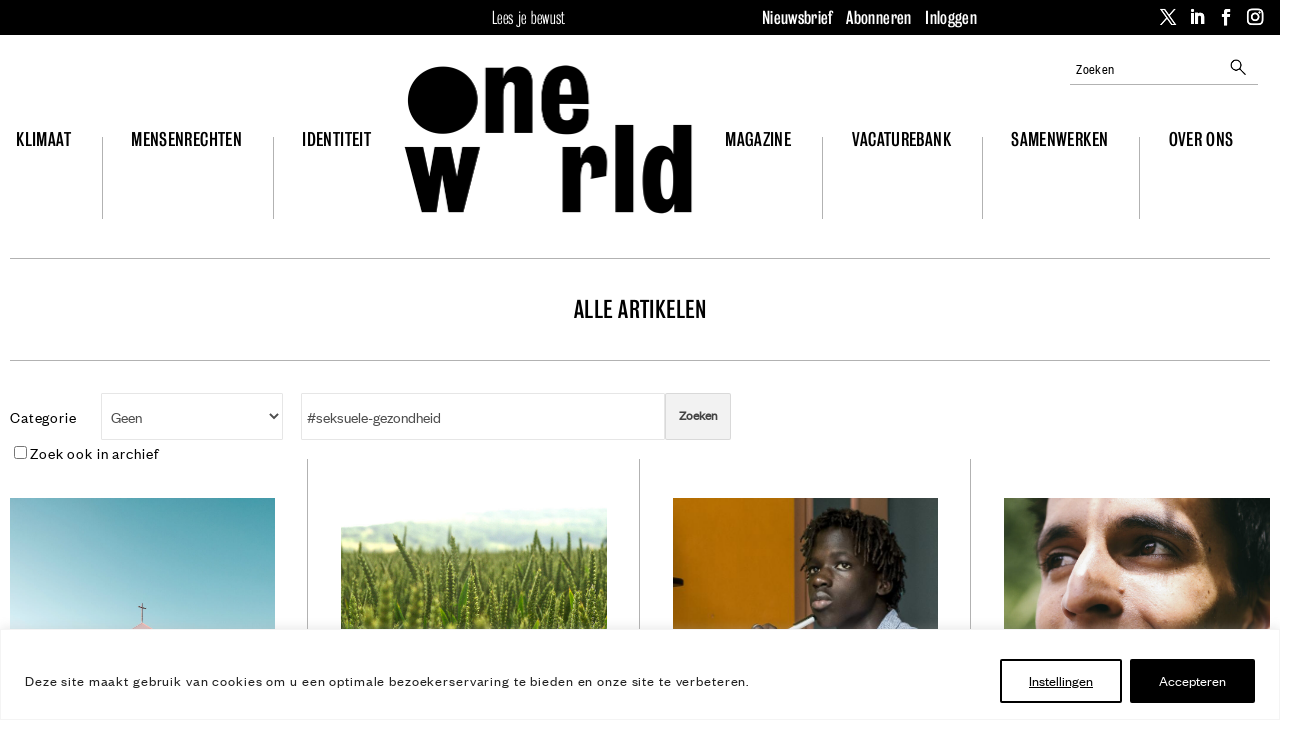

--- FILE ---
content_type: text/css; charset=utf-8
request_url: https://www.oneworld.nl/app/themes/Oneworld-Divi/css/abonneer.css?ver=1699452972
body_size: 1886
content:
.page.abonneer .page-header h1{
	text-align: center;
}


button.highlighted-button,
button#place_order,
.button.highlighted-button,
.gform_button.highlighted-button,
input[type="submit"].highlighted-button,
input[type="button"].highlighted-button,
input[type="button"].secondary-button {
	height: 4.2rem;
	min-width: 157px;
	background: #000000;
	border-radius: 3px;
	padding: 0px 8px;
	line-height: 4.2rem !important;
	font-family: 'Bureau Grot Cond Bk', sans;
	font-weight: 350;
	font-size: 1.8rem;
	text-align: center;
	letter-spacing: 0.02em;
	text-transform: uppercase;
	color: #FFFFFF;
	border: none;
}
.loop-wrap.grid-wrap{
	max-width: 116rem;
	margin: 0px auto;
}

.loop.grid {
	display: flex;
	flex-direction: row;
	align-items: normal;
	flex-wrap: wrap;
	margin-left: -0.125rem;
	margin-right: -0.125rem;
	margin-top: -0.125rem;
	list-style: none;
}

.loop.grid .loop-item {
	flex: 1 1 1.0625rem;
	max-width: calc(25% - 0.25rem);
	min-width: calc(25% - 0.25rem);
	margin: 0.125rem;
}

#body .loop.grid.three-objects .loop-item {
	flex: 1 1 1.0625rem;
	max-width: calc(33% - 0.25rem);
	min-width: calc(33% - 0.25rem);
	margin: 0.125rem;
}
.loop.grid .loop-item ul li{
	line-height: 3.2rem;
}

#body .loop.grid.three-objects.two-objects .loop-item{
  max-width: calc(50% - 0.25rem);
  min-width: calc(50% - 0.25rem);
}
.page.abonneer .page-header {
	background: transparent;
	text-transform: none;
	text-align: center;
	margin: 0px;
	padding: 60px 0px 0px;
}

.page.abonneer .page-header h1{
	font-family: "bureau-grot-condensed-medium";
	font-weight: normal;
	color: #000000;
	text-transform: none;
	font-size: 64px;
	letter-spacing: 2.91px;
	text-transform: uppercase;
}
/*
.page.abonneer .text-default,
.page.digitaal_toegang_met_magazine_kies_korting .text-default,
.page.digitaal_toegang_kies_korting .text-default{
	font-family: "bureau-grot-condensed-book";
	text-align: center;
	font-size: 26px;
	letter-spacing: 0.76px;
	color: #575757;
	margin-top: 0px;
	margin-bottom: 80px;
}

#body .page.abonneer .text-default p:first-child::first-letter,
#body .page.digitaal_toegang_met_magazine_kies_korting .text-default p:first-child::first-letter,
#body .page.digitaal_toegang_kies_korting .text-default p:first-child::first-letter {
	font-size: inherit;
	line-height: inherit;
	float: inherit;
	font-family: inherit;
}
*/
.page.nieuwe-bewuste-lezers,
.page.abonneer,
.page.digitaal_toegang_met_magazine_kies_korting,
.page.digitaal_toegang_kies_korting{
	/*margin: 0px -200px;*/
	padding: 0px;
	font-size: 0.1rem;
	/*background: transparent;*/
}

.page.nieuwe-bewuste-lezers ul.loop,
.page.abonneer ul.loop,
.page.digitaal_toegang_met_magazine_kies_korting ul.loop,
.page.digitaal_toegang_kies_korting ul.loop{
	list-style: none;
	padding-left: 0rem;
	text-align: center;
	margin-top: 20px;
}

.page.nieuwe-bewuste-lezers ul.loop>li>div,
.page.abonneer ul.loop>li>div,
.page.digitaal_toegang_met_magazine_kies_korting ul.loop>li>div,
.page.digitaal_toegang_kies_korting ul.loop>li>div{
	height: 100%;
}

.page.nieuwe-bewuste-lezers ul.loop>li>div>a,
.page.abonneer ul.loop>li>div>a,
.page.digitaal_toegang_met_magazine_kies_korting ul.loop>li>div>a,
.page.digitaal_toegang_kies_korting ul.loop>li>div>a{
	height: 100%;
	display: flex;
	flex-direction: column;
	justify-content: space-between;
	text-decoration: none;
}

.page.nieuwe-bewuste-lezers ul.loop>li>div>a>figure,
.page.abonneer ul.loop>li>div>a>figure,
.page.digitaal_toegang_met_magazine_kies_korting ul.loop>li>div>a>figure,
.page.digitaal_toegang_kies_korting ul.loop>li>div>a>figure{
	flex: 0 1 auto;
}

.page.nieuwe-bewuste-lezers ul.loop>li>div>a .word-vriend-button,
.page.abonneer ul.loop>li>div>a .word-vriend-button,
.page.digitaal_toegang_met_magazine_kies_korting ul.loop>li>div>a .word-vriend-button,
.page.digitaal_toegang_kies_korting ul.loop>li>div>a .word-vriend-button{
	margin-top: 41px;
}

.page.nieuwe-bewuste-lezers .loop.grid.three-objects ul,
.page.abonneer .loop.grid.three-objects ul,
.page.digitaal_toegang_met_magazine_kies_korting .loop.grid.three-objects ul,
.page.digitaal_toegang_kies_korting .loop.grid.three-objects ul{
	list-style: disc;
	padding-left: 32px;
	text-align: left;
	min-height: 109px;
}

.page.nieuwe-bewuste-lezers .loop.grid.three-objects li,
.page.abonneer .loop.grid.three-objects li,
.page.digitaal_toegang_met_magazine_kies_korting .loop.grid.three-objects li,
.page.digitaal_toegang_kies_korting .loop.grid.three-objects li{
	
}

.page.nieuwe-bewuste-lezers .loop.grid.three-objects .excerpt-image::before,
.page.abonneer .loop.grid.three-objects .excerpt-image::before,
.page.digitaal_toegang_met_magazine_kies_korting .loop.grid.three-objects .excerpt-image::before,
.page.digitaal_toegang_kies_korting .loop.grid.three-objects .excerpt-image::before{
	padding-top: 85.5%;
}

.page.nieuwe-bewuste-lezers .loop.grid.three-objects .excerpt-content,
.page.abonneer .loop.grid.three-objects .excerpt-content,
.page.digitaal_toegang_met_magazine_kies_korting .loop.grid.three-objects .excerpt-content,
.page.digitaal_toegang_kies_korting .loop.grid.three-objects .excerpt-content{
	padding: 0px;
	flex: 1 1 1.5rem;
}

.page.nieuwe-bewuste-lezers .loop.grid.three-objects h3,
.page.abonneer .loop.grid.three-objects h3,
.page.digitaal_toegang_met_magazine_kies_korting .loop.grid.three-objects h3,
.page.digitaal_toegang_kies_korting .loop.grid.three-objects h3{
/*	font-size: 40px;
	margin: 10px 0px 10px;
	padding-bottom: 0px;*/
	text-transform: uppercase;
	min-height: 100px;
	line-height: 1;
}
#body.page.nieuwe-bewuste-lezers .loop.grid.three-objects p {
padding-bottom: 0rem;
  margin-bottom: 1rem;
}
.page.nieuwe-bewuste-lezers .loop.grid.three-objects h3{
		min-height: auto;
}
@media (max-width: 900px) {

	.page.nieuwe-bewuste-lezers .loop.grid.three-objects h3,
	.page.abonneer .loop.grid.three-objects h3,
	.page.digitaal_toegang_met_magazine_kies_korting .loop.grid.three-objects h3,
	.page.digitaal_toegang_kies_korting .loop.grid.three-objects h3{
		min-height: auto;
	}
}

.page.nieuwe-bewuste-lezers .loop.grid.three-objects .price-summary,
.page.abonneer .loop.grid.three-objects .price-summary,
.page.digitaal_toegang_met_magazine_kies_korting .loop.grid.three-objects .price-summary,
.page.digitaal_toegang_kies_korting .loop.grid.three-objects .price-summary{
/*	font-family: "bureau-grot-condensed-light";
	font-size: 34px;
	line-height: 1.38;
	letter-spacing: 1.5px;*/
	font-weight: bold;
	padding-bottom: 24px;
	margin-bottom: 24px;
	border-bottom: 1px solid (0,0,0,0.3);
}
.page.nieuwe-bewuste-lezers .loop.grid.three-objects .product,
.page.abonneer .loop.grid.three-objects .product,
.page.countdown .loop.grid.three-objects .product,
.page.mediarevolutie .loop.grid.three-objects .product,
.page.page-id-555598 .loop.grid.three-objects .product,
.page.digitaal_toegang_met_magazine_kies_korting .loop.grid.three-objects .product,
.page.digitaal_toegang_kies_korting .loop.grid.three-objects .product,
.page.partner-lidmaatschap .loop.grid.three-objects .product,
.page.vacature-plaatsen-2 .loop.grid.three-objects .product {
	padding: 10px;
}

.page.nieuwe-bewuste-lezers .loop.grid.three-objects .product.product-highlight,
.page.abonneer .loop.grid.three-objects .product.product-highlight,
.page.digitaal_toegang_met_magazine_kies_korting .loop.grid.three-objects .product.product-highlight,
.page.digitaal_toegang_kies_korting .loop.grid.three-objects .product.product-highlight{
	outline: 4px solid #000000;
}

@media (min-width: 900px) {

	.page.nieuwe-bewuste-lezers .loop.grid.three-objects.two-objects,
	.page.abonneer .loop.grid.three-objects.two-objects,
	.page.digitaal_toegang_met_magazine_kies_korting .loop.grid.three-objects.two-objects,
	.page.digitaal_toegang_kies_korting .loop.grid.three-objects.two-objects{
		width: 80%;
		margin-left: auto;
		margin-right: auto;
	}

	.page.nieuwe-bewuste-lezers .loop.grid.three-objects.two-objects>li,
	.page.abonneer .loop.grid.three-objects.two-objects>li,
	.page.digitaal_toegang_met_magazine_kies_korting .loop.grid.three-objects.two-objects>li,
	.page.digitaal_toegang_kies_korting .loop.grid.three-objects.two-objects>li{
		max-width: calc(50% - 0.25rem);
		min-width: calc(50% - 0.25rem);

	}

	.page.nieuwe-bewuste-lezers .loop.grid.three-objects.two-objects>li h3,
	.page.abonneer .loop.grid.three-objects.two-objects>li h3,
	.page.digitaal_toegang_met_magazine_kies_korting .loop.grid.three-objects.two-objects>li h3,
	.page.digitaal_toegang_kies_korting .loop.grid.three-objects.two-objects>li h3{
		font-size: 50px;
	}

	.page.nieuwe-bewuste-lezers .loop.grid.three-objects.two-objects>li .excerpt-image>img,
	.page.abonneer .loop.grid.three-objects.two-objects>li .excerpt-image>img,
	.page.digitaal_toegang_met_magazine_kies_korting .loop.grid.three-objects.two-objects>li .excerpt-image>img,
	.page.digitaal_toegang_kies_korting .loop.grid.three-objects.two-objects>li .excerpt-image>img{
		width: 100%;
		max-width: 100%;
	}
}

.page.nieuwe-bewuste-lezers .loop.grid.three-objects.choose-duration h3,
.page.abonneer .loop.grid.three-objects.choose-duration h3,
.page.digitaal_toegang_met_magazine_kies_korting .loop.grid.three-objects.choose-duration h3,
.page.digitaal_toegang_kies_korting .loop.grid.three-objects.choose-duration h3{
	min-height: auto;
}

.page.nieuwe-bewuste-lezers .cadeaux-banner,
.page.abonneer .cadeaux-banner,
.page.digitaal_toegang_met_magazine_kies_korting .cadeaux-banner,
.page.digitaal_toegang_kies_korting .cadeaux-banner{
	margin-top: 80px;
	background-color: #d9ebdb;
	padding: 50px 50px 50px 460px;
	background-image: url("/app/themes/tabula/assets/sprites/cadeau-banner-background.png");
	background-repeat: no-repeat;
	background-position: top left;
	background-size: 100% auto;
	min-height: 340px;
	box-sizing: border-box;
}


.page.nieuwe-bewuste-lezers .cadeaux-banner h4,
.page.abonneer .cadeaux-banner h4,
.page.digitaal_toegang_met_magazine_kies_korting .cadeaux-banner h4,
.page.digitaal_toegang_kies_korting .cadeaux-banner h4{
	font-size: 40px;
	margin: 20px 0px;
}

.page.nieuwe-bewuste-lezers .waarom-oneworld,
.page.abonneer .waarom-oneworld,
.page.digitaal_toegang_met_magazine_kies_korting .waarom-oneworld,
.page.digitaal_toegang_kies_korting .waarom-oneworld{
	margin-top: 80px;
}

.page.nieuwe-bewuste-lezers .waarom-oneworld .waarom-oneworld-left,
.page.abonneer .waarom-oneworld .waarom-oneworld-left,
.page.digitaal_toegang_met_magazine_kies_korting .waarom-oneworld .waarom-oneworld-left,
.page.digitaal_toegang_kies_korting .waarom-oneworld .waarom-oneworld-left{
	float: left;
	width: 500px;
}

.page.nieuwe-bewuste-lezers .waarom-oneworld .waarom-oneworld-right,
.page.abonneer .waarom-oneworld .waarom-oneworld-right,
.page.digitaal_toegang_met_magazine_kies_korting .waarom-oneworld .waarom-oneworld-right,
.page.digitaal_toegang_kies_korting .waarom-oneworld .waarom-oneworld-right{
	float: left;
	width: 660px;
}

.page.nieuwe-bewuste-lezers .word-vriend-button,
.page.abonneer .word-vriend-button,
.page.digitaal_toegang_met_magazine_kies_korting .word-vriend-button,
.page.digitaal_toegang_kies_korting .word-vriend-button{
	margin: 50px auto 0px;
}

@media (max-width: 900px) {

	.page.nieuwe-bewuste-lezers .page-header h1,
	.page.abonneer .page-header h1,
	.page.digitaal_toegang_met_magazine_kies_korting .page-header h1,
	.page.digitaal_toegang_kies_korting .page-header h1{
		font-size: 28px;
		margin-bottom: 16px;
		text-transform: uppercase;
	}

	.page.nieuwe-bewuste-lezers .text-default p,
	.page.abonneer .text-default p,
	.page.digitaal_toegang_met_magazine_kies_korting .text-default p,
	.page.digitaal_toegang_kies_korting .text-default p{
		font-size: 24px;
		line-height: 1.25;
	}

	.page.nieuwe-bewuste-lezers,
	.page.abonneer,
	.page.digitaal_toegang_met_magazine_kies_korting,
	.page.digitaal_toegang_kies_korting{
		margin: 0px;
	}

	.page.nieuwe-bewuste-lezers .loop.grid.three-objects .price-summary,
	.page.abonneer .loop.grid.three-objects .price-summary,
	.page.digitaal_toegang_met_magazine_kies_korting .loop.grid.three-objects .price-summary,
	.page.digitaal_toegang_kies_korting .loop.grid.three-objects .price-summary{
		font-size: 24px;
		margin: 20px 0px;
	}

	.page.nieuwe-bewuste-lezers,
	.page.abonneer,
	.page.digitaal_toegang_met_magazine_kies_korting,
	.page.digitaal_toegang_kies_korting{
		margin: 0px !important;
	}

	.page.nieuwe-bewuste-lezers .cadeaux-banner,
	.page.abonneer .cadeaux-banner,
	.page.digitaal_toegang_met_magazine_kies_korting .cadeaux-banner,
	.page.digitaal_toegang_kies_korting .cadeaux-banner{
		padding: 305px 24px 24px 24px;
		background-size: auto 50%;
	}

	.page.nieuwe-bewuste-lezers .waarom-oneworld .waarom-oneworld-left,
	.page.abonneer .waarom-oneworld .waarom-oneworld-left,
	.page.abonneer .waarom-oneworld .waarom-oneworld-right,
	.page.digitaal_toegang_met_magazine_kies_korting .waarom-oneworld .waarom-oneworld-left,
	.page.digitaal_toegang_met_magazine_kies_korting .waarom-oneworld .waarom-oneworld-right,
	.page.digitaal_toegang_kies_korting .waarom-oneworld .waarom-oneworld-left,
	.page.digitaal_toegang_kies_korting .waarom-oneworld .waarom-oneworld-right{
		width: 100%;
		float: none;
	}

	.page.nieuwe-bewuste-lezers .waarom-oneworld .waarom-oneworld-right,
	.page.abonneer .waarom-oneworld .waarom-oneworld-right,
	.page.digitaal_toegang_met_magazine_kies_korting .waarom-oneworld .waarom-oneworld-right,
	.page.digitaal_toegang_kies_korting .waarom-oneworld .waarom-oneworld-right{
		margin-top: 32px;
	}

	.page.nieuwe-bewuste-lezers .waarom-oneworld .waarom-oneworld-right iframe,
	.page.abonneer .waarom-oneworld .waarom-oneworld-right iframe,
	.page.digitaal_toegang_met_magazine_kies_korting .waarom-oneworld .waarom-oneworld-right iframe,
	.page.digitaal_toegang_kies_korting .waarom-oneworld .waarom-oneworld-right iframe{
		width: 100% !important;
		height: 60vw !important;
	}

	.page.nieuwe-bewuste-lezers .word-vriend-button,
	.page.abonneer .word-vriend-button,
	.page.digitaal_toegang_met_magazine_kies_korting .word-vriend-button,
	.page.digitaal_toegang_kies_korting .word-vriend-button{
		width: 100%;
		text-align: center;
		margin-top: 32px;
	}

	.page.nieuwe-bewuste-lezers ul.loop>li>div>a .word-vriend-button,
	.page.abonneer ul.loop>li>div>a .word-vriend-button,
	.page.digitaal_toegang_met_magazine_kies_korting ul.loop>li>div>a .word-vriend-button,
	.page.digitaal_toegang_kies_korting ul.loop>li>div>a .word-vriend-button{
		margin-top: 9px;
	}
}



--- FILE ---
content_type: text/css; charset=utf-8
request_url: https://www.oneworld.nl/app/themes/Oneworld-Divi/css/article.css?ver=1742826840
body_size: 841
content:
/* disable tweet this button */
.et_pb_blurb.tweet-dit a.tweet-this{
	display: none !important;
}
.et_pb_blurb.tweet-dit .addtoany_list{
	position: relative;
	font-family: 'Bureau Grot Cond Bk', sans;
	font-weight: 350;
	font-size: 1.3rem;
	line-height: 123.5%;
	text-align: center;
	letter-spacing: 0.02em;
	color: #000000;
}
@media (min-width: 981px){
	.et_pb_blurb:not(.tweet-dit){
		position: relative;
	}
	.et_pb_blurb:not(.tweet-dit) .et_pb_blurb_content{
		max-width: 100%;
		width: 14.44rem;
		display: flex;
		flex-direction: column;
		position: absolute;
		right: -23.4rem;
	}
	.et_pb_blurb:not(.tweet-dit) .et_pb_blurb_content .et_pb_main_blurb_image{
		margin:0px 0px 4.8rem;
		line-height: 0px;
		text-align: left;
		position: relative;
	}
	.et_pb_blurb:not(.tweet-dit) .et_pb_blurb_content .et_pb_main_blurb_image .et_pb_image_wrap::before{
		content:"<"; 
		font-size: 3.6rem;
		font-family: 'Bureau Grot Cond Bk', sans;
		font-weight: 350;
		line-height: 123.5%;
		letter-spacing: 0.072rem;	
		position: absolute;
		top: 10.0rem;
		left: -2.5rem;
		
	}
	.et_pb_blurb:not(.tweet-dit) .et_pb_blurb_content .et_pb_main_blurb_image .et_pb_image_wrap::after{
		content:"lees ook"; 
		display: block;
		font-size: 1.3rem;
		font-family: 'Bureau Grot Cond Bk', sans;
		font-weight: 350;
		letter-spacing: 0.026rem;
		line-height: 123.5%;
		position: absolute;
		top: 11.6rem;
		left: 3.3rem;
	}
	.et_pb_blurb:not(.tweet-dit) .et_pb_blurb_content .et_pb_main_blurb_image .et_pb_image_wrap img{
		width: 12.9rem;
		height: 9.9rem;
		max-width: none;
		object-fit: cover;
	}
	#body#body .et_pb_blurb:not(.tweet-dit) .et_pb_blurb_content .et_pb_module_header{
		font-size: 2.0rem;
	}

	/* oude artikelen */
	#body.single-post #article-content .excerpt.highlighted-entry.mid-article-text{
		max-width: 100%;
		width: 14.44rem;
		display: flex;
		flex-direction: column;
		position: absolute;
		right: -23.4rem;	
	}
	#body.single-post #article-content .excerpt.highlighted-entry.mid-article-text.block{
		margin-top: 3.0rem;
	}
	#body.single-post #article-content .excerpt.highlighted-entry.mid-article-text a{
		text-decoration: none;
		width: 100%;
	}
	#body.single-post #article-content .excerpt.highlighted-entry.mid-article-text > a::before,
	#body.single-post #article-content .excerpt.highlighted-entry.mid-article-text > a::after{
		display: none;
	}
	#body.single-post #article-content .excerpt.highlighted-entry.mid-article-text figure {
  margin: 0px 0px 4.8rem;
  line-height: 0px;
  text-align: left;
  position: relative;
}
	#body.single-post #article-content .excerpt.highlighted-entry.mid-article-text figure img{
		width: 12.9rem;
		height: 9.9rem;
		max-width: none;
		object-fit: cover;
	}

	#body.single-post #article-content .excerpt.highlighted-entry.mid-article-text figure::after {
	  content: "lees ook";
	  display: block;
	  font-size: 1.3rem;
	  font-family: 'Bureau Grot Cond Bk', sans;
	  font-weight: 350;
	  letter-spacing: 0.026rem;
	  line-height: 123.5%;
	  position: absolute;
	  top: 11.6rem;
	  left: 3.3rem;
	}
	#body.single-post #article-content .excerpt.highlighted-entry.mid-article-text figure::before {
	  content: "<";
	  font-size: 3.6rem;
	  font-family: 'Bureau Grot Cond Bk', sans;
	  font-weight: 350;
	  line-height: 123.5%;
	  letter-spacing: 0.072rem;
	  position: absolute;
	  top: 10.0rem;
	  left: -2.5rem;
	}
	#body.single-post #article-content .excerpt.highlighted-entry.mid-article-text .excerpt-content h3 {
	  font-size: 2.0rem;
	  line-height: 104%;
	}
	#body.single-post #article-content .excerpt.highlighted-entry.mid-article-text .excerpt-content p.link {
	  display: none;
	}
	#body#body.single-post #article-content .excerpt.highlighted-entry.after-article-text{
	}
	#body.single-post #article-content .excerpt.highlighted-entry.after-article-text > a::before {
	}
	#body.single-post #article-content .excerpt.highlighted-entry.after-article-text > a::after {
		top: -2.5rem;
		height: calc(100% - 3.0rem);
	}
}
@media (max-width: 980px){
	.et_pb_blurb:not(.tweet-dit) .et_pb_blurb_content{
		max-width: 100%;
		width: 100%;
		display: flex;
		flex-direction: row-reverse;
		margin-bottom: 2.5rem;
		margin-top: 2.5rem;
	}
	.et_pb_blurb:not(.tweet-dit) .et_pb_blurb_content .et_pb_main_blurb_image{
		width: 27.0rem;
		margin:0px;
		line-height: 0px;
	}
	.et_pb_blurb:not(.tweet-dit) .et_pb_blurb_content .et_pb_main_blurb_image img{
		/*width: 27.0rem;
		height: 19.81rem;*/
		width: 12.9rem;
		height: 9.9rem;
		max-width: none;
		object-fit: cover;
	}
	.et_pb_blurb:not(.tweet-dit) .et_pb_blurb_content .et_pb_blurb_container{
/*		padding: 1.4rem 1.4rem 1.4rem 2.5rem;
		border: 1px solid rgba(0,0,0,0.3);	*/
	}
	.et_pb_blurb:not(.tweet-dit) .et_pb_blurb_content .et_pb_blurb_container h4{
		font-weight: 350;
		font-size: 2.4rem;
		line-height: 3.1rem;
		letter-spacing: .02em;
	}
	.et_pb_blurb:not(.tweet-dit) .et_pb_blurb_content a{
		text-decoration: none;
	}
	#body#body.single-post #article-content .excerpt.block + .excerpt.block {
		margin-top: 4.0rem;
	}
	#body#body.single-post #article-content .excerpt.highlighted-entry.after-article-text{
	}
	#body.single-post #article-content .excerpt.highlighted-entry.after-article-text > a::before {
		display: block;
		width: 100%;
	}
}

@media (max-width: 980px){
	.title-right-image-left.title-in-black-block .article-field.article-field-image-caption,
	.title-right-image-right.title-in-black-block .article-field.article-field-image-caption{
		color: #7E7E7E;
	}
}

--- FILE ---
content_type: text/css; charset=utf-8
request_url: https://www.oneworld.nl/app/themes/Oneworld-Divi/css/event.css?ver=1745845709
body_size: 945
content:
/* standaard event lijst */

/* hack om specifieke event vooraan te zetten */
/*
#body .event-list .event-1339153{
	order: -1;
}*/
#body .event-list{
	display: grid;
	grid-template-columns: 1fr 1fr 1fr 1fr;
	column-gap: 66px;
	row-gap: 6.6rem;
	position: relative;
	margin-bottom: 5rem;
	margin-top: 7.5rem;
}
#body.home .event-list{
	margin-top: 0rem;
}
#body .event-list .event{
	position: relative;
	display: grid;
	grid-template-columns: 100%;
	grid-template-rows: fit-content(0) fit-content(0) fit-content(0) fit-content(0);
	grid-template-areas:
		"image"
		"date"
		"title"
		"excerpt";
	/*height: 44.9rem;*/
	height: 41.7rem;
}
#body .event-list .event::after{
	content:"";
	display: block;
	position: absolute;
	width: 1px;
	height: 100%;
	background-color: rgba(0,0,0,0.3);
	top: -39px;
	right: -33px;
	z-index: 1;
	height: calc(100% + 16px);	
}
#body .event-list .event:last-child::after{
	display: none;
}

#body .event-list .event .image-container{
	grid-area: image;
	line-height: 0px;
	margin-bottom: 12px;
}
#body .event-list .event .image-container img{
	aspect-ratio: 297 / 218;
	width: 29.7rem;
	height: 21.8rem;
	object-fit: cover;
}


#body .event-list .event h3{
	grid-area: title;
	font-size: 2.6rem;
	line-height: 3.1rem;
	letter-spacing: 0.02em;
	text-align: left;
	margin-top: 0.6rem;
	margin-bottom: 0.5rem;
	padding-bottom: 0px;
	/*height: 130px;*/
	height: 9.8rem;
	overflow: hidden;
}
#body .event-list .event .event-date{
	grid-area: date;
	font-size: 1.7rem;
	line-height: 2rem;
	letter-spacing: 0.04em;
	font-family: "Founders Grotesk Condensed", sans;	
}
#body .event-list .event .excerpt {
	grid-area: excerpt;
	font-size: 1.6rem;
	line-height: 1.9rem;
	letter-spacing: 0.02em;
	height: 3.8rem;
	overflow: hidden;
	margin-bottom: 2rem;
}
/*
#body .event-list .event .excerpt-location{
	grid-area: location;
	font-size: 1.6rem;
	line-height: 1.9rem;	
}
*/
#body.agenda .pagination {
  font-family: 'Founders Grotesk Condensed';
  font-style: normal;
  font-weight: 400;
  font-size: 18px;
  line-height: 22px;
  text-align: center;
  letter-spacing: 0.03em;
  margin-top: 140px;
}

/* event detail */
#body.single-post.single-event #article-content{
	margin-bottom: 12rem;
}
#body.single-post.single-event #article-header .article-image img{
	aspect-ratio: auto;
	height: auto;
	object-fit: initial;
}
#body.single-post.single-event #article-header .et_pb_column_1_2.et-last-child{
	padding-top: 10rem;
	display: flex;
	flex-direction: column;
	padding-bottom: 3rem;
	padding-left: 8rem;
	padding-right: 2rem;
	width: 72.9rem;
	height: auto
}
#body.single-post.single-event #article-header .et_pb_column_1_2.et-last-child .et_pb_title_container h1{
	padding-bottom: 4rem;
}
#body.single-post.single-event #authors-date{
	font-style: normal;
	  font-weight: 300;
	  font-size: 2.2rem;
	  line-height: 2.6rem;
	  letter-spacing: 0.02em;
	  font-family: "Bureau Grot Cond Lt", sans;
	  align-self: start;
}
#body.single-post.single-event #article-header .et_pb_column_1_2.et-last-child .event-specs > span{
	display: block;
}

#body.single-post.single-event #article-header .et_pb_column_1_2.et-last-child .event-specs > span.event-date:before{
	content: "\e023";
	font-family: ETmodules !important;
}
#body.single-post.single-event #article-header .et_pb_column_1_2.et-last-child .event-specs > span.event-location a{	
	position: relative;
	top: 0px;
	left: 25px;
}
#body.single-post.single-event #article-header .et_pb_column_1_2.et-last-child .event-specs > span.event-location a:before{
	content: "\e01d";
	font-family: ETmodules !important;
	text-decoration: none;
	position: absolute;
	display: block;
	top: 0px;
	left: -25px;
}

#body.single-post.single-event #event-location{
	margin-top: 4rem;
}
#body.single-post.single-event #event-location .icon-link {
	position: relative;
	top: 0px;
	left: 25px;
}
#body.single-post.single-event #event-location .icon-link::before {
	content: "\e01d";
	font-family: ETmodules !important;
	text-decoration: none;
	position: absolute;
	display: block;
	top: 0px;
	left: -25px;
}
#body.single-post.single-event #article-content h2,
#body.single-post.single-event #article-content h3{
	margin-top: 2rem;
}
#body.single-post.single-event .single-event-footer{
	margin-top: 4rem;
}
#body.single-post.single-event .single-event-footer ul{
	list-style: none;
	padding: 0px;
}
#body.single-post.single-event .single-event-footer ul .person-portrait{
	display: none;
}


--- FILE ---
content_type: text/css; charset=utf-8
request_url: https://www.oneworld.nl/app/themes/Oneworld-Divi/css/frontpage.css?ver=1738078493
body_size: 3194
content:
#body#body #page-content-broad{
	max-width: none;
}
#body.home #page-header{
	display: none;
}
#body.home #bovenbalk-steun-oneworld{
	height: 6.5rem;
	background-color: #F5F5F5;
}
#body.home #bovenbalk-steun-oneworld .et_pb_text{
		text-align: center;
}
#body.home #bovenbalk-steun-oneworld .et_pb_text .et_pb_text_inner{
	display: inline-block;
	line-height: 6.5rem;
	font-family: 'Founders Grotesk Condensed', sans;
	font-size: 2rem;
	letter-spacing: 0.04em;
	position: relative;
	font-weight: 400;
	margin-top: -3px;
}
#body.home #bovenbalk-steun-oneworld .et_pb_text .et_pb_text_inner a{
	color: #915193;
	text-decoration: underline;
	margin-left: 0.5rem;
}

#body.home #bovenbalk-steun-oneworld .et_pb_text_inner:after{
	content:"";
	position: absolute;
	top: 1.2rem;
	left: -5.5rem;
	display: block;
	width: 5.1rem;
	height: 3.9rem;
	background-image:url('../images/bolletjes.png');
	background-size: 5.1rem 3.9rem;
}

#body.home #home-rij-1{
	column-gap: 66px;
	margin-top: 3rem;
	margin-bottom: 4.7rem;	
}

#body.home #home-rij-1 .et_pb_column_2_3{
	width: 98.8rem;
	margin:0px;
}
#body.home #home-rij-1 .et_pb_column_1_3{
	width: 33.2rem;
	margin:0px;
}
#body.home #home-rij-1 .et_pb_column_2_3::after{
	content:"";
	display: block;
	position: absolute;
	width: 1px;
	height: 100%;
	background-color: rgba(0,0,0,.3);
	top: 0px;
	right: -33px;
	z-index: 1;
}
/*
@media (min-resolution: 2dppx) {
	#body.home #home-rij-1 .et_pb_column_2_3::after{
		width: 0.5px;
		right: -33.5px;
	}
 }
 
*/
#body .article .image-container{
	line-height: 0px;
}
 
#body.home .featured-article-list-frontpage{
	width: 98.8rem;
}

#body.home .featured-article-list-frontpage .article{
	display: grid;
	grid-template-columns: 50% 50%;
	grid-template-rows: minmax(7.9rem, min-content) minmax(21.3rem, min-content) 1fr; 
	grid-template-areas:
		"image category"
		"image title"
		"image excerpt";
}

#body.home .featured-article-list-frontpage .article:nth-child(2){
	grid-template-areas:
		"category image"
		"title image" 
		"excerpt image";
		text-align: right;
}

#body.home .featured-article-list-frontpage .article .image-container { 
	grid-area: image;
}
#body.home .featured-article-list-frontpage .article .image-container img{
	width: 100%;
	aspect-ratio: 494 / 406;
	width: 49.4rem;
	height: 40.6rem;
	object-fit: cover;
}
#body.home .featured-article-list-frontpage .article .category{
	grid-area: category;
	margin: 2.7rem 3.2rem 3rem;
	font-family:  "Bureau Grot Cond Bk";
	font-style: normal;
	font-weight: 350;
	font-size: 1.8rem;
	line-height: 2.2rem;
	letter-spacing: 0.02em;
	text-transform: uppercase;	
}
#body.home .featured-article-list-frontpage .article .category ul{
	list-style-type: none; /* Remove bullets */
	padding: 0; /* Remove padding */
	margin: 0; /* Remove margins */	
	line-height: 2.2rem; 
}
#body.home .featured-article-list-frontpage .article .category ul li{
	display: inline;
}
#body.home .featured-article-list-frontpage .article > h3{
	grid-area: title;
	margin: 0rem 3.2rem;
	font-family:  "Bureau Grot Cond Med";
	font-weight: 500;
	font-size: 4.8rem;
	line-height: 104%;
	/* or 50px */
	letter-spacing: 0.096rem;
	text-transform: uppercase;
}
#body.home .featured-article-list-frontpage .article > h3 a{
	display: block;
	max-height: 25.2rem;
	overflow: hidden;
}
#body.home .featured-article-list-frontpage .article > h3 a,
#body.home .featured-article-list-frontpage .article .category ul li a{
	text-transform: uppercase;
	color: #000000;
	text-decoration:none;	
}

#body.home .featured-article-list-frontpage .article .excerpt{
	grid-area: excerpt;
	margin: 0rem 3.2rem 0rem;
	font-family:  "Bureau Grot Cond Bk";
	font-style: normal;
	font-weight: 350;
	font-size: 2rem;
	line-height: 2.4rem;
	letter-spacing: 0.04rem;
}

#body.home #home-rij-1 .et_pb_column_1_3 .et_pb_image{
	margin-top: 1.5rem;	
	margin-bottom: 2.5rem;

}
#body.home #home-rij-1 .et_pb_column_1_3 .et_pb_text  h2{
	font-size: 1.8rem;
	line-height: 2.2rem;
	text-align: center;
	letter-spacing: 0.02em;
	text-transform: uppercase;
}
#body .wpp-list{
	padding-left: 0px;
}
#body .wpp-list li{
	font-family:  "Bureau Grot Cond Bk";
	font-style: normal;
	font-size: 2rem;
	line-height: 2.4rem;
	letter-spacing: 0.02em;
	font-weight: 350;
	text-align: center;

	position: relative;
	padding-top: 7.5rem;
}
#body .wpp-list li a{
	color: #000000;
	text-decoration: none;
}
#body .wpp-list li:before{
	display: block;
	position: absolute;
	top: 0rem;
	font-weight: 350;
	font-size: 1.5rem;
	line-height: 2.3rem;
	font-weight: 350;
	background-color: #F5DEF5;
	border-radius: 50%;	
}

#body .wpp-list li:nth-child(1):before{
	content: '01';
	left: calc(50% - 4.5rem);
	width: 9rem;
	height: 9rem;
	text-align: center;
	line-height: 9rem;
	z-index: -1;
}
#body .wpp-list li:nth-child(2):before{
	content: '02';
	left: calc(50% - 3rem);	
	top: 0.75rem;
	width: 6rem;
	height: 6rem;
	text-align: center;
	line-height: 6rem;
}
#body .wpp-list li:nth-child(3):before{
	top: 1.25rem;
	left: calc(50% - 2.5rem);	
	content: '03';
	width: 5rem;
	height: 5rem;
	text-align: center;
	line-height: 5rem;

}
#body .wpp-list li:nth-child(4):before{
	top: 1.95rem;	
	left: calc(50% - 1.8rem);	
	content: '04';
	width: 3.6rem;
	height: 3.6rem;
	text-align: center;
	line-height: 3.6rem;
}

#body .wpp-list li:nth-child(5):before{
	top: 2.2rem;	
	left: calc(50% - 1.65rem);	
	content: '05';
	width: 3.1rem;
	height: 3.1rem;
	text-align: center;
	line-height: 3.1rem;

}
#body #home-rij-2{
	margin-top: 6.7rem;
}
#body #home-rij-2 h2, 
#body #home-rij-opinie h2,
#body #goalgetters-row h2,
#body #energietransitie-row h2,
#body #boeken-row h2,
#body #films-row h2{
	margin-bottom: 5.5rem;
	text-align: center;
	font-size: 1.8rem;
	line-height: 2.2rem;
	letter-spacing: 0.02em;
	text-transform: uppercase;
	color: #000000;	
}
#body#body.home #vacature-rij{
	margin-top: 9.5rem !important;
}
#body#body.home #vacature-rij .et_pb_text_inner{
	text-align: center;
}
#body#body.home #vacature-rij .et_pb_text_inner h2{
	display: inline-block;
	position: relative;
	font-family:  "Bureau Grot Cond Lt";
	font-size: 3.6rem;
	font-weight: 300;
	line-height: 4.3rem;
	letter-spacing: 0.02em;
	text-align: center;
	padding:0px;
	margin-bottom: 1.4rem;
}
#body#body.home #vacature-rij  .et_pb_text_inner h2:before{
	content:"";
	display: block;
	position: absolute;
	top: -3.7rem;
	left: -5rem;
	background-color: #D6A5D7CC;
	border-radius: 50%;
	width: 15.8rem;
	height: 15.8rem;
	z-index:-1;
}
#body#body.home #vacature-rij  .et_pb_text_inner h2 a{
	text-underline-offset: 3px;
}

#body#body.home #vacature-rij .wpjb-job-list.wpjb-grid{
	display: flex;
	margin-left: calc(50% - 50vw + 10px);
	margin-right: calc(50% - 50vw + 10px);
}
#body#body.home #vacature-rij .wpjb-job-list.wpjb-grid .wpjb-grid-row{
	border-bottom: none;
	display: flex;
	width: auto;
	padding: 0px;
	position: relative;
	line-height: 5.6rem;
}

#body#body.home #vacature-rij .wpjb-job-list.wpjb-grid .wpjb-grid-row .wpjb-col-main{
	width: auto;
	display: block;
	white-space: nowrap;
	padding: 0px;
}
#body#body.home #vacature-rij .wpjb-job-list.wpjb-grid .wpjb-grid-row .wpjb-col-main:before{
	content: '';
	display: block;
	position: absolute;
	left: 0.2rem;
	top: 0rem;
	bottom: 0px;
	width: 1px;
	background-color: rgba(0,0,0,.3);
}
#body#body.home #vacature-rij .wpjb-job-list.wpjb-grid .wpjb-grid-row .wpjb-col-main.placeholder-copy {
	visibility: hidden;
}
#body#body.home #vacature-rij .wpjb-job-list.wpjb-grid .wpjb-grid-row .wpjb-col-main.copied-by-placeholder {
	position: absolute;
	top: 0px;
	left: 0px;
}
#body#body.home #vacature-rij .wpjb-job-list.wpjb-grid .wpjb-grid-row .wpjb-col-main .wpjb-line-major,
#body#body.home #vacature-rij .wpjb-job-list.wpjb-grid .wpjb-grid-row .wpjb-col-main .wpjb-line-minor {
	display: inline;
}
#body#body.home #vacature-rij .wpjb-job-list.wpjb-grid .wpjb-grid-row .wpjb-col-main .wpjb-line-minor a{
	text-decoration: none;
}
#body#body.home #vacature-rij .wpjb-job-list.wpjb-grid .wpjb-grid-row .wpjb-job_title{
	display: inline;
	font-family: 'Founders Grotesk Condensed', sans;
	font-size: 2.9rem;
	font-weight: 300;
	line-height: 3.5rem;
	letter-spacing: 0.03em;
	padding-left: 2.5rem;
}
#body#body.home #vacature-rij .wpjb-job-list.wpjb-grid .wpjb-grid-row .wpjb-company_name{
	display: inline;
	font-family: 'Founders Grotesk Regular', sans;
	font-size: 1.8rem;
	font-weight: 400;
	line-height: 2.2rem;
	letter-spacing: 0.02em;
	margin-left: 2rem;
}



#body#body.home #vacature-rij .wpjb-job-list.wpjb-grid .wpjb-col-logo,
#body#body.home #vacature-rij .wpjb-job-list.wpjb-grid .wpjb-bulb,
#body#body.home #vacature-rij .wpjb-job-list.wpjb-grid .wpjb-job_type,
#body#body.home #vacature-rij .wpjb-job-list.wpjb-grid .wpjb-job_location,
#body#body.home #vacature-rij .wpjb-grid .wpjb-job_created_at{
	display: none;
}

@media (max-width: 980px){
	#body#body.home #vacature-rij{
		margin-top: 4rem !important;
	}
	#body#body.home #vacature-rij .et_pb_text_inner{
		text-align: left;
		padding-left: 0.5rem;
	}	
	#body#body.home #vacature-rij .et_pb_text_inner h2 {
		font-size: 3.0rem;
		line-height: 3.6rem;
		text-align: left !important;
	}
	#body#body.home #vacature-rij .et_pb_text_inner h2 span{
		display: none;
	}	
	#body#body.home #vacature-rij .et_pb_text_inner h2::before {
		top: -3.0rem;
		left: -5.5rem;
	}
	#body#body.home #vacature-rij .wpjb-job-list.wpjb-grid{
		margin-left: 0;
		margin-right: 0;
	}
	#body#body.home #vacature-rij .wpjb-job-list.wpjb-grid .wpjb-grid-row{
		min-width: calc(100vw - 28px);
	}
	#body#body.home #vacature-rij .wpjb-job-list.wpjb-grid .wpjb-grid-row .wpjb-col-main .wpjb-line-major,
	#body#body.home #vacature-rij .wpjb-job-list.wpjb-grid .wpjb-grid-row .wpjb-col-main .wpjb-line-minor {
		display: block;
		white-space: nowrap;
		padding-left: 30px;
	}
	#body#body.home #vacature-rij .wpjb-job-list.wpjb-grid .wpjb-grid-row .wpjb-col-main .wpjb-line-major .wpjb-job_title {
		padding-left: 0px;
	}
	#body#body.home #vacature-rij .wpjb-job-list.wpjb-grid .wpjb-grid-row .wpjb-col-main .wpjb-line-minor .wpjb-company_name {
		margin-left: 0px;
	}
	#body#body.home #vacature-rij .wpjb-job-list.wpjb-grid .wpjb-grid-row .wpjb-col-main.copied-by-placeholder .wpjb-line-major,
	#body#body.home #vacature-rij .wpjb-job-list.wpjb-grid .wpjb-grid-row .wpjb-col-main.copied-by-placeholder .wpjb-line-minor {
		max-width: calc(100vw - 28px);
		overflow: hidden;
		text-overflow: ellipsis;
	}
	#body#body.home #vacature-rij .wpjb-job-list.wpjb-grid.sliding .wpjb-grid-row .wpjb-col-main.copied-by-placeholder .wpjb-line-major,
	#body#body.home #vacature-rij .wpjb-job-list.wpjb-grid.sliding .wpjb-grid-row .wpjb-col-main.copied-by-placeholder .wpjb-line-minor {
		max-width: none;
	}
	#body#body.home #vacature-rij .wpjb-job-list.wpjb-grid .wpjb-grid-row .wpjb-col-main::before {
		left: 0.5rem;
	}
}


#body#body #home-rij-opinie{
	margin-bottom: 14.4rem;
	/*margin-top: 14.4rem !important;*/
	margin-top: 8rem !important;
}
#body#body #home-rij-opinie .featured-article-list-frontpage-opinion-title{
	text-align: center;
}
#body#body #home-rij-opinie .featured-article-list-frontpage-opinion {
	grid-template-columns: 1fr 1fr;
	/*margin-bottom: 0px;*/
}
#body#body #home-rij-opinie .featured-article-list-frontpage-opinion .article{
	display: grid;
	height: 34.3rem;	
	grid-template-columns: 50% 50%;
	grid-template-rows: fit-content(0) 1fr fit-content(0); 
	grid-template-areas:
		"image category"
		"image title"
		"image authors";
}

#body#body #home-rij-opinie .featured-article-list-frontpage-opinion .article:after,
#body#body #goalgetters-row .article-list .article{
	height: calc(100% + 39px);
}

#body#body #home-rij-opinie .featured-article-list-frontpage-opinion .article .image-container{
	grid-area: image;
	margin:0px;
	padding: 0px;
	width: 100%;
}
#body#body #home-rij-opinie .featured-article-list-frontpage-opinion .article .image-container img{
	height: 34.3rem;
	width: 100%;
}
#body#body #home-rij-opinie .featured-article-list-frontpage-opinion .article .article-type,
#body#body #home-rij-opinie .featured-article-list-frontpage-opinion .article .category {
	grid-area: category;
	margin: 2.7rem 3.2rem 0rem;
	text-align: center;
}

#body#body #home-rij-opinie .featured-article-list-frontpage-opinion .article > h3 {
	grid-area: title;
	margin: 0.6rem 3.2rem 0rem;
	font-style: normal;
	place-self: center center;
}
#body#body #home-rij-opinie .featured-article-list-frontpage-opinion .article .authors-list{
	grid-area: authors;
	margin: 0rem 3.2rem 2.3rem;
	list-style-type: none;
	font-family:  "Bureau Grot Cond Bk";
	font-weight: 350;
	font-size: 1.6rem;
	line-height: 1.9rem;
	text-align: center;
	letter-spacing: 0.02em;
	color: #000000;
}

#body#body #home-rij-opinie .featured-article-list-frontpage-opinion .article .authors-list a{
	text-decoration: none;
} 
#body#body #home-rij-opinie .featured-article-list-frontpage-opinion .article:nth-child(1) {
	grid-template-columns: 27.7rem 1fr;
	grid-template-rows: fit-content(0) 1fr fit-content(0); 
	grid-template-areas:
		"image category"
		"image title"
		"image authors";
	background-color: #F5DEF5;
}
#body#body #home-rij-opinie .featured-article-list-frontpage-opinion .article:nth-child(1) h3 {
	font-weight: 500;
	font-size: 4.8rem;
	line-height: 104%;
	letter-spacing: 0.02em;
	text-align: center;
}
#body#body #home-rij-opinie .featured-article-list-frontpage-opinion .article:nth-child(1) .authors-list li:first-child::before{
	content: "Door ";
} 
#body#body #home-rij-opinie .featured-article-list-frontpage-opinion .article:nth-child(2) {
	grid-template-columns: 1fr 36.1rem;
	grid-template-rows: fit-content(0) 1fr fit-content(0); 
	grid-template-areas:
		"category image"
		"title image"
		"authors image";
}
#body#body #home-rij-opinie .featured-article-list-frontpage-opinion .article:nth-child(2) .authors-list li{
	display: inline-block;
} 
#body#body #home-rij-opinie .featured-article-list-frontpage-opinion .article:nth-child(2) .authors-list li:first-child::before{
	content: "";
	display: block;
	width: 6.5rem;
	height: 3.33rem;
	background-image:url('/app/uploads/2023/05/oneworld-logo-footer-1.png');
	background-repeat: no-repeat;
	background-size: cover;
} 
#body#body #home-rij-opinie .featured-article-list-frontpage-opinion .article:nth-child(2) .authors-list li .author-name{
	display: none;
}
@media (min-width: 981px){

	#body#body #goalgetters-row{
		margin-bottom: 14.4rem;
	}

	#body#body #goalgetters-row .article-list{
		grid-template-columns: 1fr 1fr 2fr;

	}
	#body#body #goalgetters-row .article-list .article{
		height: 33.6rem;
		grid-template-areas:
			"image"
			"category" 
			"title";
		grid-template-rows:
			16.8rem
			minmax(3.5rem, min-content)
			1fr;
	}
	#body#body #goalgetters-row .article-list .article:after{
		height: calc(100% + 39px);
	}

	#body#body #goalgetters-row .article-list .article:nth-child(1){
		width: 66.0rem;
		order: 3;
		display: block;
		position: relative;		
	}

	#body#body #goalgetters-row .article-list .article:nth-child(1):after{
		display: none;
	}
	#body#body #goalgetters-row .article-list .article:nth-child(3){
		grid-template-areas:
			"category" 
			"title"
			"image";
		grid-template-rows:
			minmax(3.5rem, min-content)
			1fr
			16.8rem;
	}
	#body#body #goalgetters-row .article-list .article:nth-child(3):after{
		display: block;
	}
	#body#body #goalgetters-row .article-list .article .article-type,
	#body#body #goalgetters-row .article-list .article .category{
		text-align: center;
		margin-top: 15px;	
	}
	#body#body #goalgetters-row .article-list .article:nth-child(1) .article-type,
	#body#body #goalgetters-row .article-list .article:nth-child(1) .category{
		position: absolute;
		top: 16.8rem;
		z-index: 10;
		width: 100%;
		text-align: center;
		margin-top: 12px;
	}
	#body#body #goalgetters-row .article-list .article h3{
		text-align: center;
		margin-bottom: 0;
		max-height: 12.7rem;
		overflow: hidden;
	}
	#body#body #goalgetters-row .article-list .article .image-container{
		margin-bottom: 0px;
	}
	#body#body #goalgetters-row .article-list .article img{
		width: 29.7rem;
		height: 16.8rem;		
		object-fit: cover;
	}
	#body#body #goalgetters-row .article-list .article .excerpt{
		display: none;
	}
	#body#body #goalgetters-row .article-list .article:nth-child(1) img{
		width: 66.0rem;
		height: 33.6rem;			
		object-fit: cover;
	}

	#body#body #goalgetters-row .article-list .article:nth-child(1){
		background-color: #000000;
		color: #FFFFFF;
	}
	#body#body #goalgetters-row .article-list .article:nth-child(1) .category{
		padding-left: 4.0rem;
		padding-right: 4.0rem;
	}
	#body#body #goalgetters-row .article-list .article:nth-child(1) h3{
		font-family:  "Bureau Grot Cond Bk";
		font-style: normal;
		font-weight: 350;
/*		font-size: 4.2rem;
		line-height: 5.0rem;*/
		font-size: 3.7rem;
		line-height: 4rem;
		text-align: center;
		letter-spacing: 0.02em;
		color: #FFFFFF;
		padding-left: 4.0rem;
		padding-right: 4.0rem;
		position: absolute;
		top: 16.8rem;
		height: 16.8rem;
		max-height: 16.8rem;
		background-color: rgba(0,0,0,0.7);
		padding-top: 3.5rem;
		margin-top: 0px;
	}
	
	#body#body #goalgetters-row .article-list .article .tags {
		display: none;
	}
	#body#body #energietransitie-row .article-list .article{
		height: 42.0rem;
	}
	#body#body #energietransitie-row .article-list .article:after{
		height: calc(100% + 16px);
	}
	#body#body #energietransitie-row .article-list .article .tags {
		display: none;
	}
	#body#body #energietransitie-row .article-list .article:nth-child(1){
		grid-column: 1 / span 2;
	}	
	#body#body #energietransitie-row .article-list .article:nth-child(1) img{
		aspect-ratio: 661 / 333;
		width: 66.0rem;
		height: 33.25rem;			
		object-fit: cover;
	}
	#body#body #energietransitie-row .article-list .article:nth-child(1) .excerpt {
		display: none;
	}
	#body#body #energietransitie-row .et_pb_button{
		padding: 0px 1rem; 
	}
}
#body #banner-row{
	margin-top: 18rem;
	display: flex;
	column-gap: 66px;
}	
#body #banner-row .et_pb_column{
	display: relative;
	float: none;
	width: 66rem;
	margin: 0px;
}
#body #banner-row .et_pb_column:first-child::after {
	content: "";
	display: block;
	position: absolute;
	width: 1px;
	height: 100%;
	background-color: rgba(0,0,0,0.3);
	top: -30px;
	right: -33px;
	z-index: 1;
}

#body#body #partner-row{
	max-width: none;
	/*margin-bottom: 8rem;	*/
	margin-bottom: 0rem;	
}
#body #films-row{
	margin-bottom: 8rem;	
}
#body #boeken-row{
	margin-bottom: 8rem;	
}
#body#body #partner-row .et_pb_column{
	max-width: 138.6rem;
	margin: 0px auto !important;
}
#body #partner-row #kop-partners{
	margin-top: 14.4rem;
	margin-bottom: 3.9rem;
	background-color: #E6A77A;
	height: 5rem;
	padding: 0px;
}
#body #partner-row #kop-partners h2{
	margin: 0px;
	font-family:  "Bureau Grot Cond Bk";
	font-weight: 350;
	font-size: 18px;
	line-height: 5rem;
	text-align: center;
	letter-spacing: 0.02em;
	text-transform: uppercase;
	color: #FFFFFF;
}
#body #partner-row .article-list .article{
	height: 36.0rem;
}
#body #partner-row .article-list .article:after{
	height: calc(100% + 33px);
	top: -38px;
}
#body #partner-row .article-list .article h3{
	font-family: 'Founders Grotesk Condensed', sans;
	font-size: 2.6rem;
	font-weight: 400;
	line-height: 3.1rem;
	letter-spacing: 0.02em;	
}
#body #partner-row .article-list .article .sources{
	font-family: 'Founders Grotesk Condensed', sans;
	font-weight: 400;
	font-size: 1.7rem;
	line-height: 3rem;
	/* identical to box height */
	letter-spacing: 0.04em;
	color: #DB6916;
	height: 3rem;
	max-height: 3rem;
	overflow: hidden;
	text-overflow: ellipsis;
}
#body #partner-row .article-list .article .sources a{
	text-decoration: none;
}
#body #partner-row .article-list .article .sources a:hover{
	text-decoration: underline;
}
#body #partner-row .article-list .article .excerpt, 
#body #partner-row .article-list .article .tags{
	display: none;
}
#body #partner-row a.author-name{
	text-decoration: none;
}

--- FILE ---
content_type: text/css; charset=utf-8
request_url: https://www.oneworld.nl/app/themes/Oneworld-Divi/css/main.css?ver=1756823747
body_size: 2147
content:

#body .word-vriend-cta-footer, 
#body .word-vriend-cta-post{
	display: none;
}

/* achterliggend principe: browser zegt font-size: 16px, html zegt font-size is 1/16 daarvan */
html { font-size: 62.5%; }
body {  }

@media only screen and (max-width: 1439px) and (min-width: 1260px) {
	/* normale breedte past in 1386 maar moet gescaled naar 1260 ofwel 1260/1386 * 62,5*/ 
	html { font-size: 56.818%; }
}
@media only screen and (max-width: 1260px) and (min-width: 1004px) {
	/* normale breedte past in 1386 maar moet gescaled naar 1004 ofwel 1004/1386 * 62,5*/ 
	html { font-size: 45.274%; }
}
@media only screen and (max-width: 1003px) and (min-width: 981px) {
	/* normale breedte past in 1386 maar moet gescaled naar 981 ofwel 981/1386 * 62,5*/ 
	html { font-size: 44.237%; }
}
#top-bar-2023{
	height: 3.9rem;
}
#main-menu-2023{
	height: 25.5rem;
}
#main-menu-2023 .et_pb_menu__menu > nav > ul > li > a{
	font-family:  "Bureau Grot Cond Bk";
	font-style: normal;
	font-weight: 350;
	font-size: 2rem;
	line-height: 2.4rem;
	letter-spacing: 0.02em;
	text-transform: uppercase;
}

#body{
	font-family: 'Founders Grotesk Regular', sans;
	font-style: normal;
	font-weight: 300;
	font-size: 2.4rem;
	line-height: 123.5%;
	letter-spacing: 0.04em;
	color: #000000;
}
#body h1{
	font-family: 'Bureau Grot Cond Med', sans;
	font-style: normal;
	color: #000000;
}
#body h2,#body h3,#body h4{
	font-family: 'Bureau Grot Cond Bk', sans;
	font-style: normal;
	color: #000000;
}
strong, b{
	font-weight: 500;
}	
body a{
	text-decoration: underline;
	color: inherit;
	text-decoration-thickness: 1px;
}
nav a, 
.menu a, 
h3 a{
	text-decoration: none;
}
#body h1{
	font-weight: 500;
	font-size: 4.8rem;
	line-height: 104%;
	letter-spacing: 0.02em;
	text-transform: uppercase;
}
#body h2,#body h3{
	font-weight: 350;
	font-size: 2.6rem;
	line-height: 3.1rem;
	letter-spacing: 0.02em;
}
#body h4{
	font-size: inherit;
}

#body .et_pb_row{
	width: 100%;
	max-width: 138.6rem;
	padding:0px;
	display: flex;
}
#body .et_pb_row:after{
	display: none;
}
#body .et_pb_row .et_pb_column{
	float: none;
}
#body .et_pb_row .et_pb_column .et_pb_title_featured_container .et_pb_image_wrap{
	display: block;
}
#body .et_pb_section{
	padding:0px;
}
#body .et_pb_module{
	margin:0px;
}

#body #main-header{
	box-shadow: none;
	border-bottom: 1px solid rgba(0,0,0,0.3);
}

#body #top-header{
	height: 3.9rem;
	background-color: #000000;
	position: relative;
	max-width: none;
}
#body #top-header .et_pb_column{
	display: flex;
	margin: 0 auto !important;
	float: none;
	max-width: 138.6rem;
}

#body #top-header .et_pb_column #tagline{
	margin-left: 53.0rem;
}
#body #top-header .et_pb_column #tagline p{
	font-family: 'Bureau Grot Cond Lt', sans;
	font-style: normal;
	font-size: 1.9rem;
	line-height: 3.9rem;
	letter-spacing: 0.02em;	
}
#body #top-header .et_pb_column .et_pb_social_media_follow {
	line-height: 2.6rem;
}
#body #top-header .et_pb_column .et_pb_social_media_follow a.icon{
	background-color: transparent !important;
	margin: 0px;
	height: 3.2rem;
	width: 3.2rem;
}
#body #top-header .et_pb_column .et_pb_social_media_follow a.icon:before{
	color: #FFFFFF;
	font-size: 1.8rem;
	line-height: 3.9rem;	
	height: 3.2rem;
	width: 3.2rem;
}
#body .et_pb_blog_1  .et_pb_ajax_pagination_container{
	display: grid;
	grid-template-columns: 1fr 1fr 1fr 1fr;
}

#body .et_pb_button, 
#body#body#body .woocommerce-button.button,
#body#body#body .woocommerce-Button.button,
#body .gform-theme-button.button,
#body .gform_button.button{
	height: 4.2rem;
	min-width: 15.7rem;
	background: #000000;
	border-radius: 0.3rem;
	border: none;	
	padding: 0px 1.4rem;
	line-height: 4.2rem !important;
	font-family: 'Bureau Grot Cond Bk', sans;
	font-weight: 350;
	font-size: 1.8rem;
	text-align: center;
	letter-spacing: 0.02em;
	text-transform: uppercase;
	color: #FFFFFF;
	text-decoration: none;
}
#body .et_pb_button:after {
	content: none;
}
#body.has-sidebar .et_pb_column.et_pb_column_1_3:nth-child(1){
	width: 44.5rem;
	padding: 0px;
	margin: 0px;
}
#body.has-sidebar .et_pb_column.et_pb_column_1_3:nth-child(1) .et_pb_widget_area{
	border: none;
}
 
#body.has-sidebar .et_pb_column.et_pb_column_2_3:nth-child(2){
	width: 94.1rem;
	padding: 0px;
	margin: 0px;	
}
#body .et_pb_widget_area_left{
	border: none;
	padding: 0px;
}
#body .et_pb_divider:before{
	border-top: 1px solid rgba(0,0,0,0.3);
}

#main-footer{
	background-color: #FFFFFF;
	height: 60rem;
	margin-top: 2rem;	
}

.clearfix:after {
	visibility: hidden;
	display: block;
	font-size: 0;
	content: " ";
	clear: both;
	height: 0;
}
#cookie-law-info-again{
	box-shadow: rgba(0,0,0,0.3) 2px 2px 5px 1px;
	z-index: 100;
}
#pum-1237915,
#pum-1238962{
	z-index: 200;	
}
#popmake-1237915,
#popmake-1238962{
	width: 100%;
	top: auto !important;
	bottom: 0px;
	left: 0px !important;
	margin-bottom: 0px;
	font-family: Founders Grotesk Condensed;
	font-size: 1.6rem;
	font-style: normal;
	font-weight: 400;
	line-height: normal;
	letter-spacing: 0.064rem;
	color: #000000;
	height: 6.5rem;
	display: flex !important;
	padding-top: 0px;
	padding-bottom: 0px;
	align-items: center;
	justify-content: space-between;
	border: 1px solid rgba(0,0,0,0.3);
	z-index: 200;
}
#popmake-1237915 a.abonneer-popuptext,
#popmake-1238962 a.abonneer-popuptext{
	font-family: Founders Grotesk Condensed;
	font-size: 1.6rem;
	font-style: normal;
	font-weight: 400;
	line-height: normal;
	letter-spacing: 0.064rem;
	color: #000000;
	margin-left: 10px;
}
#popmake-1237915 .pum-content.popmake-content,
#popmake-1238962 .pum-content.popmake-content{
	display: inline-block;
}
#popmake-1237915 .pum-close.popmake-close,
#popmake-1238962 .pum-close.popmake-close{
	display: inline-block;
	position: static;
	line-height: 1;
	font-size: 25px;
}
#popmake-1237915 a.et_pb_button,
#popmake-1238962 a.et_pb_button{
	color: #FFF;
	font-family: "Bureau Grot Cond Bk";
	font-size: 1.5rem !important;
	font-style: normal;
	font-weight: 350;
	line-height: normal;
	letter-spacing: 0.03rem;
	text-transform: none !important;
	margin-left: 30px;
	padding: 0.6rem 1.5rem;
	border-radius: 0;
}

#popmake-1237915 .popmake-close,
#popmake-1238962 .popmake-close{
	padding: 0px;
	background-color: transparent;
	color: #000000;
	display: block;
	position: static;
	line-height: 1;
	font-size: 25px;
	font-family: Arial;
}
body.logged-in #popmake-1237915,
body.logged-in #popmake-1238962{
	display: none !important;
}
@media only screen and (min-width: 981px){
	#popmake-1237915,
	#popmake-1238962{
	display: none !important;
	}
}
#body#body.home .banner-leaderboard{
	margin-top: 2.7rem;
	margin-bottom: 6.0rem;
	margin-left: auto;
	margin-right: auto;
	text-align: center;	
}
#body#body .banner-magazine{
		margin-top: 1.5rem;
		margin-bottom: 2.5rem;
		line-height: 0px;
}
#body#body .banner-magazine div,
#body#body .banner-magazine a{
		line-height: 0px;
}
#body#body #pijler-rij-1 .banner-leaderboard{
	margin-top: 10.5rem;
	margin-bottom: 8.2rem;
	margin-left: auto;
	margin-right: auto;
	text-align: center;		
}
#body#body.wpjobboard-page .banner-rectangle{
	margin-top: 3.0rem;
}
#body#body.wpjobboard-page .banner-leaderboard{
	margin-top: 5.0rem;
	margin-bottom: 7.0rem;
}
#body#body #article-content .banner-leaderboard{
	margin-bottom: 2.0rem;	
}

/* relevanssi */

.relevanssi-live-search-result-status{
	display: none;
}
#body .relevanssi-live-search-result p{
	padding: 0px 0.5rem 1rem;
	border-bottom: none;
	font-size: 1.5rem;
	line-height: 1.5rem;
}
.relevanssi-live-search-result p a{
	white-space: inherit;
	text-decoration: none;
}
/* cookiebalk 2025 */


.wcc-notice-group p{
	padding-bottom: 0px;
}
.wcc-notice-group .wcc-btn-customize{
	text-decoration: underline;
}
body .wcc-btn-revisit-wrapper{
	bottom: -8px;
}
body .wcc-btn-revisit-wrapper .wcc-btn-revisit img{
	display: none;
}
body .wcc-btn-revisit-wrapper .wcc-revisit-help-text{
	display: block;
}

@media (min-width: 981px){
	#body#body.single-post .banner-rectangle{
		position: absolute;
		right: -33.0rem;
		z-index: 10;
		top: 0;
	}
	#body#body:not(.logged-in):not(.content-is-hidden-by-paywall).single-post .banner-rectangle{
		top: 2.4rem;
	}	
	#body#body.single-post .banner-rectangle .g{
		margin: 0px;
	}
	#body#body.home .banner-rectangle{
		position: absolute;
		top: 5.7rem;
		right: -2px;
	}
	#body#body .banner-leaderboard{
		max-width: 74.4rem;
	}
	#body#body .banner-rectangle{
		max-width: 30rem;
	}

}
#body#body .ad-item,
#body#body .banner-,
#body#body .banner-rectangle{
	text-align: center;
}


#body #pijler-rij-1 .article-list .article.ad-item{
	margin-left: -1px;
	margin-right: -2px;
}
#body#body .ad-item .g::before,
#body#body .banner-leaderboard .g::before,
#body#body .banner-rectangle .g::before{
	content:"Advertentie";
	display: block;
	text-align: center;
	font-size: 1.7rem;
	line-height: 2rem;
	letter-spacing: 0.04em;
	font-family: "Founders Grotesk Condensed", sans;
	/* padding-bottom: 0.4rem;*/
	padding-bottom: 0.8rem;
}
#body#body .ad-item .g{
	margin-top: -2.8rem;
}
@media (max-width: 980px){
	#body#body .banner-rectangle,
	#body#body .banner-leaderboard,
	#body#body .banner-leaderboard{
		margin-top: 2.0rem !important;
		margin-bottom: 2.0rem !important;
	}
	#body#body .banner-rectangle + .banner-leaderboard,
	#body#body .banner-leaderboard + .banner-rectangle,
	#body#body .banner-leaderboard + .banner-rectangle {
		margin-top: 3.0rem !important;
	}
}


--- FILE ---
content_type: text/css; charset=utf-8
request_url: https://www.oneworld.nl/app/themes/Oneworld-Divi/css/navigation.css?ver=1757854841
body_size: 1634
content:

#body #et-top-navigation, 
#body #et-top-navigation #top-menu-nav, 
#body #et-top-navigation #top-menu-nav ul{
	float: none;
}

#body #et-top-navigation #top-menu-nav ul{
	display:flex;
	padding-left: 0px;
	justify-content: space-between;
	padding-bottom: 5rem;
	padding-top: 3.5rem;
}
#body #et-top-navigation #top-menu-nav ul li{
	display:flex;
	flex-direction: column;
	padding: 0px;
	display: flex;
	height: 16rem;
	justify-content: center;
	position: relative;
}
#body #et-top-navigation #top-menu-nav ul li:first-child{
	padding-left: 0.7rem;
}
#body #et-top-navigation #top-menu-nav ul li:last-child{
	padding-right: 4rem;
}
#body #et-top-navigation #top-menu-nav ul li:after{
	content:"";
	display: block;
	position: absolute;
	width: 1px;
	height: 9rem;
	background-color: rgba(0,0,0,0.3);
	top: 70px;
	right: -3.5rem;
	z-index: 1;
}

#body #et-top-navigation #top-menu-nav ul li:nth-child(3):after,
#body #et-top-navigation #top-menu-nav ul li:nth-child(4):after,
#body #et-top-navigation #top-menu-nav ul li:last-child:after{
	display: none;
}
#body #et-top-navigation #top-menu-nav ul li.logo{
	margin: 0px -3.8rem;
}
#body #et-top-navigation #top-menu-nav ul li.logo a{
	line-height: 0px;
}
#body #et-top-navigation #top-menu-nav ul li.logo img{
	height: 160px;
	width: auto;
	max-width: none;
	/*aspect-ratio: 210 / 100;*/
}

#body #et-top-navigation #top-menu-nav ul li a{
	font-family: 'Bureau Grot Cond Bk', sans;
	font-style: normal;
	font-weight: 350;
	font-size: 2rem;
	line-height: 3.9rem;
	letter-spacing: 0.02em;
	text-transform: uppercase;
	color: #000000;
}

#body.logged-in #et-top-navigation #top-menu-nav ul li.menu-item-1207090,
#body.logged-in #et_mobile_nav_menu #mobile_menu li.menu-item-1207090{
	display:none;
}
#body:not(.logged-in) #et-top-navigation #top-menu-nav ul li.menu-item-1207091, 
#body:not(.logged-in) #et_mobile_nav_menu #mobile_menu li.menu-item-1207091{
	display:none;
}

#et-top-navigation {
	position: static;
}
#et-top-navigation .et_pb_code_inner {
	position: static;
}
/* TOP MENU */
#body.logged-in #et-secondary-menu ul li.menu-item-1200165{
	display:none;
}
#body:not(.logged-in) #et-secondary-menu ul li.menu-item-1211169{
	display:none;
}

#body #top-header .et_pb_column #et-secondary-menu{
	margin-left: 20.4rem;
	flex-grow: 10;
}
#body #top-header .et_pb_column #et-secondary-menu #et-secondary-nav{
	display: flex;
	column-gap: 4.5rem;
	padding-left: 1.2rem;
}
#body #top-header .et_pb_column #et-secondary-menu #et-secondary-nav li {
	margin-right: 1.5rem;
}
#body #top-header .et_pb_column #et-secondary-menu #et-secondary-nav li a{
	font-family: 'Bureau Grot Cond Bk', sans;
	font-style: normal;
	font-size: 1.9rem;
	line-height: 3.9rem;
	letter-spacing: 0.02em;
	color: #FFFFFF;
}


/* SUBMENU */

#body #subnav-menu > li > a{
	display: none;
	/* hide page title in left column */
}
#body .sub-menu{
	padding-left: 3.2rem !important;
}
#body .sub-menu li {
	font-family: 'Bureau Grot Cond Bk', sans;
	font-style: normal;
	font-weight: 350;
	font-size: 1.8rem;
	line-height: 224%;
	/* or 40px */

	letter-spacing: 0.02em;
	text-transform: uppercase;
	color: #000000;
	position: relative;
	padding-left: 30px;
	margin-bottom: 0px;
	margin-left:0px;
}
#body .sub-menu li a{
	color: #000000;
}
#body .sub-menu li:before {
	content:"► ";
	display: block;
	font-size: 1.4rem;
	position: absolute;
	left: 0px;
}
#body .sub-menu .sub-menu{
	padding-left: 0rem !important;
}
#body .sub-menu .sub-menu li{
	padding-left: 1.5rem !important;
	margin-left: 0px;
	line-height: 1.5;
}
#body .sub-menu .sub-menu li:before {
	content:"- ";
	font-size: inherit;
}

/* FOOTER MENU */
#main-footer #footer-rij-1{
	margin-top: 14.5rem;
}
#main-footer .et_pb_menu .et_pb_menu_inner_container {
	display: flex;
}
#main-footer .et_pb_menu .et_pb_menu_inner_container  .et_pb_menu__logo-wrap{
	width: 28.5rem;
	align-items: initial;
	justify-content: flex-end;
}
#main-footer .et_pb_menu .et_pb_menu_inner_container  .et_pb_menu__logo-wrap .et_pb_menu__logo{
	margin-right: 11.0rem;
}

#main-footer .et_pb_menu .et_pb_menu_inner_container  .et_pb_menu__logo-wrap .et_pb_menu__logo img{
	width: 9.0rem;
}

#main-footer .et_pb_menu .et_pb_menu_inner_container  .et_pb_menu__wrap .et_pb_menu__menu,
#main-footer .et_pb_menu .et_pb_menu_inner_container  .et_pb_menu__wrap .et_pb_menu__menu .et-menu-nav{
	width: 100%;
}

#main-footer #menu-footermenu-2023{
	margin: 0px;
	margin-top: 5.0rem;	
	width: 100%;
}
#main-footer #menu-footermenu-2023 > li {
	vertical-align: top;
	width: 25%;
	position: static;
	display: block;
	padding: 0px;
} 
#main-footer #menu-footermenu-2023 > li a{
	font-family: 'Bureau Grot Cond Bk', sans;
	font-style: normal;
	font-weight: 350;
	font-size: 1.8rem;
	line-height: 2.2rem;
	letter-spacing: 0.04em;
	text-transform: uppercase;	
	color: #000000;
	text-decoration: none;
	padding: 0px;
} 
#main-footer #menu-footermenu-2023 > li a::after{
	display: none;
}
#main-footer #menu-footermenu-2023 .sub-menu{

	position: static;
	opacity: 1;
	display: block;
	visibility: inherit;
	padding: 0px !important;
	border: none;
	box-shadow: none;
}
#main-footer #menu-footermenu-2023 .sub-menu > li{
	padding-left: 0px;
	padding: 0px;	
}
#main-footer #menu-footermenu-2023 .sub-menu > li::before{
	display: none;
}
#main-footer #menu-footermenu-2023 .sub-menu > li a{ 
	display: block;
	text-transform: none;
	font-family: 'Founders Grotesk Condensed', sans;
	font-style: normal;
	font-weight: 400;
	font-size: 1.8rem;
	line-height: 2.2rem;
	letter-spacing: 0.02em;
	color: #000000;
	text-decoration: none;	
	padding: 0px;	
}
#main-footer #footer-rij-2{
	margin-top: 10.0rem;
}
#main-footer #footer-rij-2 .et_pb_column:nth-child(1){
	width: 20%;
}
#main-footer #footer-rij-2 .et_pb_column:nth-child(2){
	width: 40%;
}
#main-footer #footer-rij-2 .et_pb_column:nth-child(3){
	width: 40%;
	text-align: center;
}
#main-footer #footer-rij-2 h2{
	font-family: 'Bureau Grot Cond Bk', sans;
	font-style: normal;
	font-weight: 350;
	font-size: 18px;
	line-height: 22px;
	letter-spacing: 0.02em;
	color: #000000;
	padding-bottom: 2.7rem;
}

#main-footer #footer-rij-2 ul.et_pb_social_media_follow  a.icon {
	background-color: transparent !important;
	margin-right: 40px;
}
#main-footer #footer-rij-2 ul.et_pb_social_media_follow li:last-child a.icon{
	margin-right: 0px;
}
#main-footer #footer-rij-2 ul.et_pb_social_media_follow  a.icon::before {
	color: #000000;
}
/*
#main-footer #footer-rij-2 .mc-field-group{
	text-align: left;
}
#main-footer #footer-rij-2 #mce-EMAIL-2{
	font-family: 'Founders Grotesk Condensed', sans;
	font-weight: 400;
	font-size: 18px;
	line-height: 30px;
	width: 227px;
	letter-spacing: 0.02em;
	color: #000000;
	border:0px;
	border-bottom: 1px solid rgba(0,0,0,0.3);
}
#main-footer #footer-rij-2 #mce-EMAIL-2::placeholder{
	font-family: 'Founders Grotesk Condensed', sans;
	font-weight: 400;
	font-size: 18px;
	line-height: 22px;
	letter-spacing: 0.02em;
	color: #000000;
	opacity: 1;
}
#main-footer #footer-rij-2 #mc-embedded-subscribe-2{
	font-family: 'Bureau Grot Cond Bk', sans;
	font-style: normal;
	font-weight: 350;
	font-size: 18px;
	line-height: 22px;
	letter-spacing: 0.02em;
	text-transform: uppercase;
	color: #000000;
	background-color: transparent;
	border: none;
}
#main-footer #footer-rij-2 .mc-field-group.input-group ul{
  list-style-type: none;
  padding: 0px;
  margin-top: 0.3rem;
  font-family: 'Founders Grotesk Condensed', sans;
  font-style: normal;
  font-weight: 400;
  font-size: 1.8rem;
  line-height: 2.2rem;
  letter-spacing: 0.02em;
  color: #000000;
}
*/

#main-footer #footer-rij-2 #sib-container,
#main-footer #footer-rij-2 .sib-form,
#main-footer #footer-rij-2 .sib-form-block{
	padding: 0px;
}
#main-footer #footer-rij-2 .sib-form .entry__field{
  border: 0;

	padding: 0px;
	margin:0px;
}
#main-footer #footer-rij-2 .sib-form .entry__field #EMAIL{
  font-family: 'Founders Grotesk Condensed',sans;
  font-weight: 400;
  font-size: 18px;
  line-height: 30px;
  width: 227px;
  letter-spacing: .02em;
  color: #000;
  border: 0;
    border-bottom-width: 0px;
    border-bottom-style: none;
    border-bottom-color: currentcolor;
  border-bottom: 1px solid rgba(0,0,0,.3);
}

#main-footer #footer-rij-2 .sib-form .entry__field  #EMAIL::placeholder{
	font-family: 'Founders Grotesk Condensed', sans;
	font-weight: 400;
	font-size: 18px;
	line-height: 22px;
	letter-spacing: 0.02em;
	color: #000000;
	opacity: 1;
}
#main-footer #footer-rij-2 .sib-form-block__button-with-loader {
  font-family: 'Bureau Grot Cond Bk',sans;
  font-style: normal;
  font-weight: 350;
  font-size: 18px;
  line-height: 22px;
  letter-spacing: .02em;
  text-transform: uppercase;
  color: #000;
  background-color: transparent;
  border: none;
}

/* compacte navigatie bij single-post */
@media (min-width: 981px){
	#body.single-post #et-top-navigation #top-menu-nav ul{
	padding-bottom: 0;
	padding-top: 3rem;
	}
	#body.single-post #et-top-navigation #top-menu-nav ul li{
		height: 12rem;
	}
	#body.single-post #et-top-navigation #top-menu-nav ul li.logo{
	width: 30.2rem;
	text-align: center;
	padding-bottom: 1.25rem;	
	}
	#body.single-post #et-top-navigation #top-menu-nav ul li.logo img{
	height: 85px;
	}
	#body.single-post #et-top-navigation #top-menu-nav ul li::after {
		height: 5rem;
		top: 50px;
	}
}

--- FILE ---
content_type: text/css; charset=utf-8
request_url: https://www.oneworld.nl/app/themes/Oneworld-Divi/css/pillar.css?ver=1697624835
body_size: 578
content:

/* pijler pagina */
#body #pijler-rij-1 h2{
	padding-bottom: 30px;
	font-size: 26px;
	line-height: 31px;
	text-align: center;
	letter-spacing: 0.02em;
	margin-top: 4rem;
}


/* pijler pagina */

#body #pijler-rij-1 .article-list{
	display: grid;
	grid-template-columns: 1fr 1fr 1fr 1fr;
  grid-template-rows: auto;
  grid-template-areas: 
    "pijler-1 pijler-1 pijler-2 pijler-3"
    "pijler-1 pijler-1 pijler-4 pijler-5"
}
body #pijler-rij-1 .article-list .article{
	height: 41.7rem;
}
#body #pijler-rij-1 .article-list .article::after{
	/*top: 0px;*/
}
#body #pijler-rij-1 .article-list .article:not(.ad-item) img{
	width: 29.8rem;
	height: 18.6rem;	
}
#body #pijler-rij-1 .article-list .article:nth-child(1){
	grid-area: pijler-1;
	height: auto;
}
#body #pijler-rij-1 .article-list .article:nth-child(1) img{
	width: 66.0rem;
	height: 66.9rem;
}
#body #pijler-rij-1 .article-list .article:nth-child(1) h3{
	padding-right: 10.0rem;
}

#body #pijler-rij-1 .article-list .article:nth-child(2){
	grid-area: pijler-2;
}

#body #pijler-rij-1 .article-list .article:nth-child(3){
	grid-area: pijler-3;
}
#body #pijler-rij-1 .article-list .article:nth-child(3)::after{
	display: none;
}
#body #pijler-rij-1 .article-list .article:nth-child(4){
	grid-area: pijler-4;
}

#body #pijler-rij-1 .article-list .article:nth-child(5){
	grid-area: pijler-5;
}

#body .featured-article-list-pillar{
	display: flex;
	column-gap: 33px;
}

#body .featured-article-list-pillar .article{
	display: grid;
	grid-template-columns: 100%;
	grid-template-rows: fit-content(0) 1fr fit-content(0);
	grid-template-areas:
		"image"
		"title"
		"excerpt";
	width: 100%;
}

#body .featured-article-list-pillar .article .image-container {
	grid-area: image;
	margin: 0px;
}
#body .featured-article-list-pillar .article .image-container img{
	width: 100%;
	aspect-ratio: 1 / 1;
	width: 44.0rem;
	height: 44.0rem;		
	object-fit: cover;
}
#body .featured-article-list-pillar .article h3{
	grid-area: title;
	margin: 2.7rem 0px 0px;
	font-style: normal;
	font-weight: 500;
	font-size: 4.2rem;
	line-height: 104%;
	letter-spacing: 0.02em;
	min-height: 16rem;
}

#body .featured-article-list-pillar .article .excerpt{
	grid-area: excerpt;
	margin: 0px 0px 2.7rem;
	font-family:  "Bureau Grot Cond Bk";
	font-style: normal;
	font-weight: 350;
	font-size: 2rem;
	line-height: 2.4rem;
	height: 2.4rem;	
	letter-spacing: 0.02em;
	overflow: hidden;
}
#body #pijler-rij-1  .et_pb_divider{
	margin-top: 40px;
	margin-bottom: 60px;
}
#body .small-header h2{
	font-weight: 350;
	font-size: 1.8rem;
	line-height: 2.2rem;
	text-align: center;
	letter-spacing: 0.02em;
	text-transform: uppercase;
	color: #000000;
}
#body #pijler-rij-2  .et_pb_divider{
	margin-top: 70px;
	margin-bottom: 100px;
}
/* toevoegingen voor artikel lijst op vacaturebank */
#body .featured-article-list-pillar .article .post-categories{
	list-style-type: none;
	padding: 0px;
}
#body .featured-article-list-pillar .article .post-categories a{
	text-decoration: none;
}

--- FILE ---
content_type: text/css; charset=utf-8
request_url: https://www.oneworld.nl/app/themes/Oneworld-Divi/css/responsive.css?ver=1747228927
body_size: 4539
content:
@media (max-width: 980px){
	body#body .et_pb_row {
	  margin-bottom: 20px !important;
	  margin-top: 0px !important;
	  display: block;
	}	
	body#body #main-header{
		 margin-bottom: 0px !important;
		 border-bottom: none;
		 position:relative;
	}
	body#body #main-header:after{
		content:"";
		display:block;
		width: calc(100% - 28px);
		position: absolute;
		height: 0px;
		border-bottom: 1px solid rgba(0,0,0,0.3);
		left:14px;
		bottom:0px;
		visibility: visible;
	}
	
	#body .et_pb_column{
		width: 100% !important;
		margin-left: 0px !important;
		margin-right: 0px !important;		
		padding-right: 0px !important;		
		padding-right: 0px !important;		
	}
	#body #top-header{
		display: none;
	}
	#top-menu li.current-menu-ancestor > a, #top-menu li.current-menu-item > a, .mobile_menu_bar::after, .mobile_menu_bar::before {
		color: black;
	}
	#body #search-box{
		top: auto;
		bottom: 22px;
	}	
	#body #search-box form input[type="text"]{
		width: 25vw;
		visibility: hidden;
	}
	#body #search-box .search-button{
		height: 27px;
	}
	#body #et-top-navigation #top-menu-nav ul{
		justify-content: center;
		padding: 0px;
	}
	#body #et-top-navigation #top-menu-nav ul li{
		display: none;	
	}	
	#body #et-top-navigation #top-menu-nav ul li.logo{
		display: block;
		height: auto;
		margin-top: 25px;
		margin-bottom: 20px;		
	}
	#body #et-top-navigation #top-menu-nav ul li.logo img{
		height: 60px;
	}
	#body #et-top-navigation #et_mobile_nav_menu {
		position: absolute;
		bottom: 10px;
		left: 5px;
	} 
	#body #et-top-navigation #et_mobile_nav_menu .mobile_menu_bar::before{
		font-size: 50px;
	}
	#body #et-top-navigation #et_mobile_nav_menu .mobile_nav.opened .mobile_menu_bar::before{
		content: "\4d" !important;
	}
	
	#body #et-top-navigation #et_mobile_nav_menu ul {
		list-style-type: none;
		padding: 0;
		line-height: inherit;
	}
	#body #et-top-navigation #et_mobile_nav_menu ul#mobile_menu{
		width: 100vw;
		border-top: none;
		margin-top: 9px;
		padding: 10px 14px;
		top: 60px;
		left: -5px;		
	}
	#body #et-top-navigation #et_mobile_nav_menu ul#mobile_menu a{
		position: relative;
		text-decoration: none !important;
		text-transform: uppercase !important;
		color: black;
		font-size: 15px;
		font-family: 'Bureau Grot Cond Bk', sans;
		font-style: normal;
		font-weight: 350;
		letter-spacing: 0.02em;
		padding: 5px 14px;		
		line-height:1.2;
		text-transform:none;
		border: none;
		background: transparent !important;
	}
	#body #et-top-navigation #et_mobile_nav_menu ul#mobile_menu li.menu-item-has-children > a:after {
		content: '';
		display: block;
		position: absolute;
		top: 0px;
		right: 0.5rem;
		width: 1.8rem;
		height: 1.8rem;
		background: url(../images/drop2.svg) no-repeat center center;
	}
	#body #et-top-navigation #et_mobile_nav_menu ul#mobile_menu li.menu-item-has-children.submenu-collapsed > a:after {
		transform: rotate(180deg);
	}
	#body #et-top-navigation #et_mobile_nav_menu ul#mobile_menu .sub-menu{
		padding-left:10px !important;
	}
	#body #et-top-navigation #et_mobile_nav_menu ul#mobile_menu li.submenu-collapsed > .sub-menu {
		display: none !important;
	}
	#body #et-top-navigation #et_mobile_nav_menu ul#mobile_menu .sub-menu li{
		padding-left:10px;
	}	
	#body #et-top-navigation #et_mobile_nav_menu ul#mobile_menu .sub-menu li::before{
		display: none;
	}
	#body #et-main-area{
		padding-left: 14px !important;
		padding-right: 14px !important;

	}
	#body.home #et-main-area{
		margin-top: 24px;		
	}
	/* verberg menu zijbalk op mobiel */
	#body #content-with-menu > .et_pb_column:first-child{
		display: none;
	}
	
	#body#body.home #bovenbalk-steun-oneworld{
		display: none;
	}
	/* footer menu */
	#body footer .et_pb_menu__logo-wrap,
	#body footer .et_mobile_nav_menu {
		display: none;
	}
	#body footer .et_pb_menu__menu {
		display: flex;
	}
	#body footer .et_pb_menu__menu nav > ul {
		display: grid;
		grid-template-columns: 50% 50%;
	}
	#main-footer #footer-rij-1{
		margin-bottom: -20px !important;
	}
	#main-footer #menu-footermenu-2023 > li,
	#main-footer #menu-footermenu-2023 .sub-menu,
	#main-footer #menu-footermenu-2023 .sub-menu > li,
	#main-footer #menu-footermenu-2023 .sub-menu > li a{
		width: 100%;
	}
	#main-footer #menu-footermenu-2023 > li{
		margin-bottom: 30px;
	}
	#main-footer #footer-rij-2 h2{
		padding-bottom:0px;
	}
	#main-footer .et_pb_social_media_follow li{
		margin-bottom: 0px;
	}
	#body#body .event-list .event,
	#body#body .article-list .article{
		width: 100% !important;
		grid-template-columns: calc(70% - 20px) 30%;
		grid-template-rows: fit-content(0) 1fr fit-content(0) fit-content(0);
		grid-template-areas:
		"category category" 
		"title  image   " 
		"excerpt  image   " 
		"tags   tags  ";
		column-gap: 20px;
	}
	#body .event-list .event h3,
	#body .article-list .article h3 {
		font-size: 2.4rem !important;
		line-height: 3.1rem !important;
		letter-spacing: 0.02em !important;
		padding: 0px 0px 10px;
		margin-top: 0px;
		height: auto;
	}	
	#body#body#body.home .featured-article-list-frontpage .article{
		grid-template-columns: 100%;
		grid-template-rows: fit-content(0) fit-content(0) 1fr fit-content(0); 
		grid-template-areas:
			"category"
			"image"
			"title"
			"excerpt";
			text-align: left;
	}
	#body#body#body.home .featured-article-list-frontpage-opinion .article:last-child{
		margin-bottom: 0px;
	}
	#body#body#body.home .featured-article-list-frontpage-opinion .article{
		grid-template-columns: 100%;
		grid-template-rows: fit-content(0) fit-content(0) 1fr fit-content(0); 
		grid-template-areas:
			"image"
			"category"
			"title"
			"authors";
	}
	#body#body.home .featured-article-list-frontpage-opinion .article-type{
		margin-top: 1.5rem !important;
	}
	#body#body.home .featured-article-list-frontpage-opinion .article-type,
	#body#body.home .featured-article-list-frontpage-opinion .category{
		padding-left: 0px;
	}	
	#body#body#body.home .featured-article-list-frontpage-opinion h3{
		text-align: center;
	}		
	#body#body #home-rij-opinie .featured-article-list-frontpage-opinion .article .authors-list{
		padding-left: 0px;
		margin-top: 15px;
		margin-bottom: 0px;
	}
	#body.home .featured-article-list-frontpage .article .image-container {
	}
	#body.home .featured-article-list-frontpage .article .category {
		margin: 0rem 0rem 1.3rem;
		font-size: 14px;
		line-height: 17px;
	}
	#body.home .featured-article-list-frontpage .article > h3 {
		margin: 1.7rem 0rem 0rem;
		font-family:  "Bureau Grot Cond Med";
		font-weight: 500;
		font-size: 32px;
		line-height: 104%;
		letter-spacing: 0.02em;
		text-transform: uppercase
	}
	#body.home .featured-article-list-frontpage .article .excerpt {
		display: none;
	}

	#body.home #home-rij-1 .et_pb_column_1_3{
		display: none;
	}
	#body.home #home-rij-1 .et_pb_column_2_3::after {
		display: none;
	}
	#body.home #bovenbalk-steun-oneworld{
		height: auto;
	}
	#body.home #bovenbalk-steun-oneworld .et_pb_text .et_pb_text_inner{
		line-height: 1.2;
	}	
	#body.home #home-rij-1{
		flex-direction: column;
		margin-top: 25px;
	}
	#body.home .featured-article-list-frontpage{
		width: 100%;
		display: flex;
		flex-direction: column;
		row-gap: 40px;		
	}
	#body#body #cta-abonneer{
		margin: 55px -14px 65px !important;
		width: calc(100% + 28px);
	}

	#body#body #cta-abonneer .et_pb_column{
		display: flex;
		height: auto !important;
		flex-direction: column;
		padding: 37px 46px !important;
	}
	#body#body#body #cta-abonneer #cta-abonneer-cover,
	#body#body#body #cta-abonneer #cta-abonneer-tekst{
		position: static;
		width: 100%;
	}
	#body#body#body #cta-abonneer #cta-abonneer-kop h2,
	#body#body#body #cta-nieuwsbrief #cta-nieuwsbrief-kop h2{
		font-size: 22px;
		margin-top: 0px;
	}
	#body#body#body #cta-abonneer #cta-abonneer-tekst .et_pb_text_inner{
		font-size: 20px;
		margin-left: 47px;
		width: 170px;
		margin-top: 10px;		
	}
	#body#body#body #cta-abonneer .et_pb_button_module_wrapper{
		position: static;
		text-align: center;
		margin-top: 40px;
	}
	#body#body #word-vriend-block-cta #cta-abonneer{
		margin: 0 !important;
		width: 100%;
	}	
	#body#body #cta-abonneer #word-vriend-block-cta  .et_pb_column{
		padding-top:10px;
	}
	#body#body #cta-abonneer  #word-vriend-block-cta #cta-abonneer #cta-abonneer-kop h2{
		font-size: inherit;
	}		
	#body#body #cta-nieuwsbrief{
		margin: 0px -14px 0px !important;
		width: calc(100% + 28px);
	}	
	#body#body #cta-nieuwsbrief .et_pb_row{
		width: 100%;
		height: auto;
		flex-direction: column;
		padding: 37px 46px !important;
	}
	#body#body #cta-nieuwsbrief .et_pb_column{
		display: flex;
		flex-direction: column;
	}	
	#body#body #cta-nieuwsbrief .et_pb_column h2{
		font-size: 22px  !important;
		width: 100%  !important;
		text-align: center  !important;
		margin: 0px 0px 10px !important;
	}		
	#cta-nieuwsbrief #mc_embed_signup input[type="email"]{
		margin:0px;
		width: calc(100% - 60px);
		height: 3.8rem;
	}
	/* NIEUW FORMULIER VIA BREVO */
	#cta-nieuwsbrief #sib-container #EMAIL{
		margin:0px;
		width: calc(100% - 60px);
		height: 3.8rem;
	}
	#cta-nieuwsbrief #sib-container .entry__error{
		margin-left:0px !important;		
	}
	
	#body#body #cta-multi #sib-container .entry__error{
		margin-left:0px !important;				
	}
	
	#cta-nieuwsbrief #sib-container button{
	height: 3.8rem !important;
	min-height: 3.8rem !important;
    font-size: 18px !important;
    line-height: 38px !important;
	}
	#cta-nieuwsbrief #cta-nieuwsbrief-cover{
		display: none;
	}
	#cta-nieuwsbrief  .et_pb_social_media_follow{
		text-align: center  !important;		
	}
	#body .et_pb_button,
	#body#body#body .woocommerce-button.button,
	#body#body#body .woocommerce-Button.button,
	#body .gform-theme-button.button,
	#body .gform_button.button, 
	#body#body#body #cta-abonneer .et_pb_button_module_wrapper #cta-abonneer-button,
	#body#body#body#body #cta-multi .et_pb_button_module_wrapper #cta-abonneer-button,
	#cta-nieuwsbrief #mc_embed_signup #mc-embedded-subscribe {
		height: 3.8rem !important;
		font-size: 18px !important;
		line-height: 38px !important;	
	}
	#body#body #cta-multi{
		margin: 55px -20px 65px !important;
		width: calc(100% + 40px);
		max-width: calc(100% + 40px);
	}
	#body#body #cta-multi .et_pb_column{
		display: flex;
		height: auto !important;
		flex-direction: column;
		padding: 37px 32px !important;
	}	
	#body#body #cta-multi .et_pb_column h2, 
	#body#body #cta-multi #cta-abonneer-tekst .et_pb_text_inner{
		font-size: 22px !important;
		margin-top: 0px !important;
	}	
	#body#body #cta-multi #cta-abonneer-kop h2{
		margin-bottom: 20px !important;
	}
	#body#body #cta-multi #cta-abonneer-tekst{
		position:static;
		max-width: 100%;
		margin-bottom: 10px;
		text-align: center;
		margin-left: auto;
		margin-right: auto;	
	}
	#body#body #cta-multi .et_pb_button_module_wrapper{
		position:static;
		max-width: 100%;
		margin-bottom: 30px;
		margin-top: 20px;
		text-align: center;
	}

	#body#body #cta-multi #cta-abonneer-cover{
		position:static;
		max-width: 100%;
		margin-bottom: 20px;
	}


	#body#body #cta-multi #cta-nieuwsbrief-kop{
		position:static;
		max-width: 100%;
	}
	
	#body#body #cta-multi .et_pb_code{
		position:static;
		margin-bottom: 35px;
		margin-top: 10px;
	}
	#body#body #cta-multi #cta-volgons-tekst{
		position:static;
		max-width: 100%;
	}
	
	#body#body #cta-multi .et_pb_social_media_follow{
		position:static;
		max-width: 100%;
	}

	#body #banner-row {
	  flex-direction: column;
	  row-gap: 20px;
	}
	#body#body #home-rij-opinie{
		margin-top: 50px !important;
	}
	/* advertentie onder 'meer artikelen' button */
	
	#body #home-rij-2 > .et_pb_column{
		display: flex;
		flex-direction: column;
	}
	#body #home-rij-2 > .et_pb_column .et_pb_code_2, 
	#body #home-rij-2 > .et_pb_column .et_pb_code_2 .et_pb_code_inner, 
	#body #home-rij-2 > .et_pb_column .et_pb_code_2 .et_pb_code_inner .article-list{
		display: contents !important;
	}
	#body #home-rij-2 > .et_pb_column .ad-item{
		order: 999;
		margin-bottom: 9.8rem;
		margin-top: 4.6rem;		
	}
	#body #home-rij-2 > .et_pb_column .et_pb_button_module_wrapper{
		/*margin-top: 6.8rem;*/
		margin-bottom: 5rem;
		margin-top: 2.5rem;
	}
	#body #home-rij-2 h2, #body #home-rij-opinie h2{
		margin-top: 40px;
		margin-bottom: 20px;
	}
	#body #goalgetters-row h2{
		margin-top: 60px;
		margin-bottom: 20px;		
	}		
	#body #energietransitie-row h2{
		margin-top: 100px;
		margin-bottom: 20px;
	}
	#body #best-gelezen-mobiel{
		position: relative;
		padding-top: 20px;
		/*margin-top: 60px !important;*/
		margin-top: 105px !important;
		margin-left: -14px !important;
		margin-right: -14px !important;
		width: auto;
		padding-bottom: 20px;
		margin-bottom: 0px !important;
		overflow: hidden;
	}
	#best-gelezen-mobiel::before{
		content: '';
		display: block;
		position: absolute;
		top: 0px;
		bottom: 0px;
/*
		height: 130vw;
		width: 130vw;
      left: -1000px;
      right: -1000px;
		margin-left: auto;
		margin-right: auto;
		background-color: #F5DEF5;
		border-radius: 50%;		
*/
/*
      height: 100%;
      aspect-ratio: 1/1;
      left: -1000px;
      right: -1000px;
		margin-left: auto;
		margin-right: auto;
		background-color: #F5DEF5;
		border-radius: 50%;		
*/
      height: 100%;
      width: 100%;
      left: 0px;
      right: 0px;
		background-image: url('data:image/svg+xml,<svg viewBox="0 0 100 100" xmlns="http://www.w3.org/2000/svg" fill="%23f5def5"><circle cx="50" cy="50" r="50" /></svg>');
		background-size: cover;
		background-repeat: no-repeat;
		background-position: center center;
	}
	#best-gelezen-mobiel h2{
		font-size: 17px;
		line-height: 20px;
		letter-spacing: 0.02em;
		margin-bottom: 0px;
		margin-top: 40px;
		text-align: center;
		text-transform: uppercase;
	}
	#best-gelezen-mobiel .wpp-list {
		padding-left: 12%;
		padding-right: 12%;
		padding-bottom: 3.7rem;
  		list-style: none;
	}
	#best-gelezen-mobiel .wpp-list li{
		padding-top: 40px;
	}
	#best-gelezen-mobiel .wpp-list li:before{
		background-color: transparent;
		top: 5px !important;
		  left: calc(50% - 2rem) !important;
		  width: 4rem !important;
		  height: 4rem !important;
		  line-height: 4rem !important;		
	}

	#body #partner-row{
		margin-top: 100px !important;
	}
	#body #partner-row #kop-partners{
		margin-top: 4.0rem;
	}
	#body #partner-row .event-list .event,
	#body #partner-row .article-list .article{
		margin-bottom: 22px;
	}
	#body#body#body .event-list, 
	#body#body#body .article-list, 
	#body#body .featured-article-list-pillar{
		display: flex;
		flex-direction: column;
		row-gap: 0px;
		margin-bottom: 0px;
	}	
	#body .event-list .event,
	#body .article-list .article{
		height: auto !important;
		margin-bottom: 40px;
	}
	#body .article-list .article .article-type,
	#body .article-list .article .category{
		display: relative;
		padding-left: 42px;
		padding-bottom: 12px;
	}
	#body .article-list .article .article-type::before,
	#body .article-list .article .category::before{
		content:" ";
		display: block;
		height: 0px;
		border-bottom: 1px solid rgba(0,0,0,0.3);
		position: absolute;
		top:4px;
		left: 0px;
		width: 32px;
	}
	#body #pijler-rij-1 .article-list .article:nth-child(1) h3{
		padding-right: 0rem;
	}
	
	#body .article-list .article .category ul li, #body .article-list .article .article-type{
		font-size: 15px;
		line-height: 18px;
		letter-spacing: 0.04em;
	}	
	#body .event-list .event .excerpt,
	#body .article-list .article .excerpt{
		display: none;
	}
	#body#body .article-list .article.article-layout-alternative {
	  grid-template-areas:
	  "category category" 
	  "title  title   " 
	  "title  title   " 
	  "tags   tags  ";
	}
	
	#body .article-list .article.article-layout-alternative .article-type{
		text-align: left;
	}
	#body .article-list .article.article-layout-alternative h3{
		font-size: 26px !important;
		min-height: calc((100vw - 28px)*0.22) !important;
	}
	#body .article-list .article::after {
		display:none;
	}

	#body div.wpjb-page-memberships{
		display: grid;
		grid-template-columns: 1fr;
	}	
	#body .wpjb .wpjb-motif-bg-dark{
		background-color: #c49dc5;
	}
	#body #searchform{
		grid-template-columns: 8rem 1fr;
		grid-template-rows: auto;
		grid-template-areas:
		"catlabel categorie"
		"tekstveld tekstveld" 
		"archief  archief ";
		row-gap: 1rem;
	}
	/* artikel detail */
	#body.single-post #article-header {
	  margin-left: -14px;
	  margin-right: -14px;
	  width: auto;
	}	
	
	#body.single-post #article-header .et_pb_row{
		flex-direction: column-reverse !important;
	}
	#body.single-post #article-header .et_pb_column_1_2.et-last-child{
		padding: 0px !important;
	}
	#body.single-post #article-header #article-type{
		float: right;
		margin-right: 14px;
		margin-top: 12px !important;
	}
	#body.single-post .et_pb_fullwidth_section .et_pb_slider,
	#body.single-post .et_pb_fullwidth_section .et_pb_slider .et_pb_slide{
		height: 50vw;
		min-height: 50vw;
		max-height: 50vw;
	}
	#body.single-post .et_pb_fullwidth_section .et_pb_slider .et_pb_slide_title{
		font-size: 2rem;
		line-height: 1.1;
	}
	
@-moz-document url-prefix() {
	#body.single-post #article-header #article-type{
		margin-top: 13px !important;
	}
}	
	#body.single-post #article-header h1{
		font-size: 3.2rem;
		/*margin-top: 5px;*/
		margin-top: 22px !important;
		margin-bottom: 11px !important;
	}
	#body.single-post #article-header .et_pb_column_1_2.et-last-child{
		display: block;
		padding: 10px 14px 10px !important;
		height: auto;
	}
	#body.single-post #image-caption{
		margin-top: 12px;
		margin-left: 14px;
	}

	#body.single-post #authors-date{
		margin-top: 40px;
		margin-bottom: 40px;
	}
	#body.single-post #article-header h1,
	#body.single-post #article-header .intro{
		max-width: 100%;
	}
	#body.single-post #article-header .article-image img{
		margin-top: 0px;
	}
	#body.single-post #article-header .tags{
		margin-bottom: 20px;
	}
	#body.single-post #article-header .post-categories{
		margin-top: 10px;
	}
	#body#body.single-post.title-below-image-above #article-header .et_pb_column_1_2 .et_pb_module, 
	#body.single-post.title-below-image-above #article-header div:not(.authors-date):not(.remark){
		text-align: left;
	}
	#body .et_pb_fullwidth_section{
		margin-left: -14px;
		margin-right: -14px;
	}
	#body .et_pb_fullwidth_section .et_pb_module{
		width: 100%;
	}
	.et_pb_blurb:not(.tweet-dit) .et_pb_blurb_content .et_pb_main_blurb_image{
		width: 33%;
	}
	#body figcaption{
		display: flex;
		flex-direction: column;
	}
	#body figcaption .description + .credit {
		margin-left: 0px;
	}
	#body .et_pb_module.et_pb_image.image-align-left{
		padding-right: 1.4rem;
	}
	#body .et_pb_module.et_pb_image.image-align-right{
		padding-left: 1.4rem;
	}	
	/* oude artikelen */
	#body#body.single-post .pullquote-floating{
		float: none !important;
		width: 100% !important;
		margin: 20px 0 30px !important;
		padding-top: 20px;
	}

	#body.single-post #article-content .excerpt.highlighted-entry{
		margin-top: 40px;
		float: none;	
		width: 100% !important;

	}

	#body.single-post #article-content .excerpt.highlighted-entry > a::before{
		display: none;
	}

	#body.single-post #article-content .excerpt.highlighted-entry > a{
		display: flex;
		flex-direction: row-reverse;
		width: 100%;
		margin-right:0rem;
		text-decoration: none;
	}
	#body.single-post #article-content .excerpt.highlighted-entry > a::after{
		display: none;
	}
	#body.single-post #article-content .excerpt.highlighted-entry a figure{
		width: 30%;
	}
	#body.single-post #article-content .excerpt.highlighted-entry a figure img{
		height: calc((100vw - 28px) * 0.22) !important;
	}

	#body.single-post #article-content .excerpt.highlighted-entry a .excerpt-content{
		width: 70%;
	}
	#body.single-post #article-content .excerpt.highlighted-entry a .excerpt-content .excerpt-title{
		font-size: 24px;
	}
	#body.single-post #article-content .excerpt.highlighted-entry a .excerpt-content p.link{
		display: none;
	}	
	/* safari 14 correcties */
	#body.single-post #article-header .article-image img{
		aspect-ratio: 711 / 718;
		width: 100vw;
		height: 100vw !important;
	}	
	#body.single-post.title-below-image-above #article-header .article-image img{
		aspect-ratio: 1458 / 718;
		width: 100vw;
		height: 50vw !important;
	}	
	#body.home .featured-article-list-frontpage .article .image-container img{
		height: calc((100vw - 28px)*0.84) !important;
		width: 100%;
	}
	#body#body#body .event-list .event .image-container img,
	#body#body#body .article-list .article .image-container img{
		height: calc((100vw - 28px)*0.22) !important;
	}
	#body#body#body #home-rij-opinie .featured-article-list-frontpage-opinion .article .image-container img{
		height: calc(100vw - 28px) !important;
	}
	#body .featured-article-list-pillar .article .image-container img{
		height: calc(100vw - 28px) !important;
		width: 100%;
	}	
	#body .featured-article-list-pillar .article{
		margin-bottom: 30px;
	}
	#body .featured-article-list-pillar .article:last-child{
		margin-bottom: 0px;
	}	
	#body #pijler-rij-1 .et_pb_divider {
		margin-top: 60px;
		margin-bottom: 40px;
	}
	#body #pijler-rij-2 .et_pb_divider {
		margin-top: 30px;
	margin-bottom: 40px;
	}
	/* partner berichten */
	#body#body#body.single-partner_post #article-content{
		width: 100%;
	}
	/* abonneer pagina */
	.page.nieuwe-bewuste-lezers ul.loop, 
	.page.abonneer ul.loop, 
	.page.digitaal_toegang_met_magazine_kies_korting ul.loop, 
	.page.digitaal_toegang_kies_korting ul.loop{
		flex-direction: column;
	}
	.page.nieuwe-bewuste-lezers ul.loop .loop-item, 
	.page.abonneer ul.loop .loop-item, 
	.page.digitaal_toegang_met_magazine_kies_korting ul.loop  .loop-item, 
	.page.digitaal_toegang_kies_korting ul.loop .loop-item{
		min-width: auto !important;
		max-width: 100% !important;
	}
	/* vacaturebank */
	#wpjb-top-search-form .wpjb-button-search{
		display: flex;
		flex-direction: row-reverse;
		width: 100%;
		justify-content: space-between;
	}
	#wpjb-top-search-form .wpjb-button-search .wpjb-mobile-only{
		line-height: 33px;
	}
	/* verzoek colorado niet langer verbergen onderdelen wpjb */
	body .wpjb .wpjb-job-list .wpjb-line-minor .wpjb-sub.wpjb-company_name, .wpjb-job-list .wpjb-job_type, .wpjb-job-list .wpjb-bulb {
		display: block;
		text-decoration: none;
	}
	body .wpjb .wpjb-job-list .wpjb-line-minor a{
		text-decoration: none !important;
	}
	/* nag */
	.before-content-text-nag {
		margin-top: 0rem;
	}
	#body#body .content-hidden-by-paywall {
		width: calc(100% + 28px);
		padding-left: 14px;
		padding-right: 14px;
		margin-left: -14px;
		margin-right: -14px;
		padding-bottom: calc(227.375rem - 33.75vw); /* approximates height of .word-vriend-block-cta value at different window widths */
	}
	#body#body .content-hidden-by-paywall .word-vriend-block-cta{
		height: auto;
		padding: 0px;
		width: calc(100% - 28px);
	}
	#body#body .content-hidden-by-paywall .word-vriend-block-cta.word-vriend-block-cta-form #checkout-products{
		max-width: 100%;
	}
	#body#body .content-hidden-by-paywall .word-vriend-block-cta.word-vriend-block-cta-form .woocommerce-info{
		height: auto;
	}
	#body#body .content-hidden-by-paywall .word-vriend-block-cta.word-vriend-block-cta-form .showlogin{
		display: block;
		margin-bottom: 20px !important;
	}
}
@media (min-width: 981px){
	.mobile-only {
		display: none;
	}
}


--- FILE ---
content_type: text/css; charset=utf-8
request_url: https://www.oneworld.nl/app/themes/Oneworld-Divi/css/webfonts.css?ver=1745584033
body_size: 140
content:
@font-face {
    font-family: 'Founders Grotesk Regular';
    src: url('../webfonts/founders-grotesk-regular.woff2') format('woff2');
	font-display: swap;		
    font-weight: normal;
    font-style: normal;
}
@font-face {
    font-family: 'Founders Grotesk Condensed';
    src: url('../webfonts/founders-grotesk-condensed-regular.woff2') format('woff2');
	font-display: swap;		
    font-weight: normal;
    font-style: normal;
}
@font-face {
    font-family: 'Founders Grotesk Condensed';
    src: url('../webfonts/founders-grotesk-condensed-medium.woff2') format('woff2');
	font-display: swap;		
    font-weight: 500;
    font-style: normal;
}
@font-face {
    font-family: 'Founders Grotesk Condensed';
    src: url('../webfonts/founders-grotesk-condensed-light.woff2') format('woff2');
	font-display: swap;		
    font-weight: 300;
    font-style: normal;
}
@font-face {
  font-family: "Bureau Grot Cond Bk";
  src: url('../webfonts/BureauGrotCondensedBook/font.woff2') format('woff2'), url('../webfonts/BureauGrotCondensedBook/font.woff') format('woff');
  font-display: swap;
  font-style: normal;
  font-weight: normal; 
}
@font-face {
  font-family: "Bureau Grot Cond Med";
  src: url('../webfonts/BureauGrotCondensedMedium/font.woff2') format('woff2'), url('../webfonts/BureauGrotCondensedMedium/font.woff') format('woff');
  font-display: swap;
  font-style: normal;
  font-weight: normal;   
}
@font-face {
  font-family: "Bureau Grot Cond Lt";
  src: url('../webfonts/BureauGrotCondensedLight/font.woff2') format('woff2'), url('../webfonts/BureauGrotCondensedLight/font.woff') format('woff');
  font-display: swap;
  font-style: normal;
  font-weight: normal;   
}


/*
oude versie bureau grot 
@import url('https://fastly-cloud.typenetwork.com/projects/7107/fontface.css?641c30bd');
.bureaugrotcondensedbook {
    font-family: "Bureau Grot Cond Bk";
    font-display: swap;
    font-style: normal;
    font-weight: normal;
}

.bureaugrotcondensedlight {
    font-family: "Bureau Grot Cond Lt";
    font-display: swap;
    font-style: normal;
    font-weight: normal;
}

.bureaugrotcondensedmedium {
    font-family: "Bureau Grot Cond Med";
    font-display: swap;
    font-style: normal;
    font-weight: normal;
}
*/

--- FILE ---
content_type: text/css; charset=utf-8
request_url: https://www.oneworld.nl/app/themes/Oneworld-Divi/css/wpjobboard.css?ver=1742471885
body_size: 1725
content:
#body .wpjb-submit{
	height: 4.2rem;
	min-width: 15.7rem;
	background: #000000;
	border-radius: 0.3rem;
	border: none;	
	padding: 0px 0.4rem;
	line-height: 4.2rem !important;
	font-family: 'Bureau Grot Cond Bk', sans;
	font-weight: 350;
	font-size: 1.8rem;
	text-align: center;
	letter-spacing: 0.02em;
	text-transform: uppercase;
	color: #FFFFFF;
	text-decoration: none;	
}
#body .wpjb .wpjb-line-major{
	padding: 0px; 
	margin-top: -0.2rem;
}

#body .wpjb .wpjb-motif-bg-dark{
	background-color: #c49dc5;
}
#body .wpjb .wpjb-motif-dark{
	color: #000000;
}
#body#body .wpjb .wpjb-button:not(.wpjb-button-search):not(.wpjb-icons){
	height: 4.2rem;
	min-width: 15.7rem;
	background: #000000;
	border-radius: 0.3rem;
	border: none;
	padding: 0px 0.4rem;
	line-height: 4.2rem !important;
	font-family: 'Bureau Grot Cond Bk', sans;
	font-weight: 350;
	font-size: 1.8rem;
	text-align: center;
	letter-spacing: 0.02em;
	text-transform: uppercase;
	color: #FFFFFF !important;
	text-decoration: none;
}
#body  .wpjb-grid .wpjb-grid-row{
	border-bottom: 1px solid rgba(0,0,0,0.3);
}
#body .wpjb-job-list .wpjb-job_title{
	font-family: 'Founders Grotesk Condensed';
	font-style: normal;
	font-weight: 300;
	font-size: 2.4rem;
	line-height: 2.9rem;
	letter-spacing: 0.03em;
	color: #000000;
	text-decoration: none;
}
#body .wpjb .wpjb-bulb{
	background-color: #F5DEF5;
	color: #000000;
}
#body .wpjb-job-list .wpjb-line-minor, 
#body .wpjb-job-list .wpjb-sub-title{
	font-family: 'Founders Grotesk Regular', sans;
	font-style: normal;
	font-weight: 400;
	font-size: 1.6rem;
	line-height: 1.9rem;
	letter-spacing: 0.02em;
	text-transform: none;
	color: #000000;
}
#body .wpjb-job-list .wpjb-sub-title{
	line-height: 2.4rem;
	padding-top: 0.5rem;
}
#body .wpjb-job-list .wpjb-featured{
background-color: transparent;
border-bottom: 1px solid rgba(0,0,0,0.3);
}

#body .wpjb-paginate-links{
	font-family: 'Founders Grotesk Condensed';
	font-style: normal;
	font-weight: 400;
	font-size: 18px;
	line-height: 22px;
	text-align: center;
	letter-spacing: .03em;
}
#body .wpjb .wpjb-paginate-links a, .wpjb .wpjb-paginate-links span{
	padding:0px;
	font-weight: inherit;
	margin-right: 5px;
	background-color: transparent;
}
.wpjb .wpjb-paginate-links span.current{
	font-weight: bold;
}
#body .wpjb .wpjb-paginate-links .wpjb-icon-left-open::before{
	content: "Vorige";
	font-family: inherit;
	display: inline;
}
#body .wpjb .wpjb-paginate-links .wpjb-icon-right-open::before{
	content: "Volgende";
	font-family: inherit;
	display: inline;
}
#body .wpjb-job-list .wpjb-col-logo img{
	width: 4.3rem;
	height: 4.3rem;
}
#body #wpjb_widget_custommenu{
	padding-left: 3.2rem !important;
}
#body #wpjb_widget_custommenu li {
	font-family: 'Bureau Grot Cond Bk', sans;
	font-style: normal;
	font-weight: 350;
	font-size: 1.8rem;
	line-height: 224%;
	/* or 40px */

	letter-spacing: 0.02em;
	text-transform: uppercase;
	color: #000000;
	position: relative;
	padding-left: 30px;
}
#body #wpjb_widget_custommenu li:before {
	content:"► ";
	display: block;
	font-size: 1.4rem;
	position: absolute;
	left: 0px;
}
#body #wpjb_widget_custommenu li.wpjb-custom-menu-separator{
	display: none;
}
#body #wpjb-top-search{
	padding-top:0px;
}
#wpjb-top-search input[type="text"]{
	height: 5.2rem;
	box-sizing: border-box;
	font-family: 'Founders Grotesk Regular', sans;
	font-weight: 400;
	font-size: 1.6rem;	
}
#wpjb-top-search-form .wpjb-button-search{
	height: 5.2rem;
	width: 5.2rem;
}
#wpjb-top-search-form .wpjb-button-search .wpjb-glyphs.wpjb-icon-search:before{
	line-height: 3rem;
	margin-left: .1em;
	font-size: 2rem;
}
.wpjobboard-page #subnav-menu-nav{
	/* disabled omdat er al een wpjobboard menu is */
	display: none;
}
/* WP Jobboard */
#body div.wpjb-page-memberships{
	display: grid;
	grid-template-columns: 1fr 1fr 1fr;
	margin-top: 20px;
	
}
#body div.wpjb-page-memberships .wpjb-membership-item-title{
	font-size: inherit;
}

#body .wpjb .wpjb-form label.wpjb-label{
	font-weight: normal;
	font-size: inherit;
}
#body .wpjb .wpjb-form fieldset legend{
	font-weight: 500;
	font-size: inherit;
}
.wpjb .wpjb-form div textarea, .wpjb .wpjb-form div select, .wpjb .wpjb-form div input[type="text"], .wpjb .wpjb-form div input[type="password"]{
	font-size: inherit;
}
.wpjb .wpjb-form div .wpjb-hint{
	font-size: 1.6rem;
}
#simpliko-analytics-admin-chart-dialog {
	overflow: visible;
}

#body.wpjobboard-page #pijler-rij-2 .et_pb_divider.vacature-artikelen-divider-boven{
	margin-top: 50px;
	margin-bottom: 65px;
}
/* AANPASSINGEN NOV 2023 */

#body.wpjobboard-page div.wpjb-am-box-config,
#body.wpjobboard-page .wpjb .wpjb-form div .wpjb-hint,
#body.wpjobboard-page .wpjb .wpjb-listing-type-name{
	font-size: inherit;
	line-height: inherit;
}
#body.wpjobboard-page .entry-content label.wpjb-am-box-method.wpjb-am-active div.wpjb-am-chbox-label, 
#body.wpjobboard-page label.wpjb-am-box-method.wpjb-am-active div.wpjb-am-chbox-label,
#body.wpjobboard-page .wpjb .wpjb-motif-bg{
	background-color: #000000;
}

#body.wpjobboard-page .wpjb-form .wpjb-listing-type-x .wpjb-listing-type-name .wpjb-listing-type-title{
	margin-right: 5px;
}
#body.wpjobboard-page .wpjb-form .wpjb-listing-type-x .wpjb-listing-type-features{
	line-height: 34px;
}
#body.wpjobboard-page .wpjb-am-methods-box .wpjb-am-chbox-label.wpjb-am-chbox-label-email{
	margin-right: 5px;
}
#body.wpjobboard-page .wpjb-am-methods-box .wpjb-am-method.wpjb-am-method-email{
	display: block;
}
#body.wpjobboard-page .wpjb-am-box-config.wpjb-am-box-config-email > div{
	display: flex;
	align-items: center;
	gap: 5px;
}
#body.wpjobboard-page #wpjb-top-search-link {
	margin-top: -12px;
	margin-bottom: 12px;
	text-align: right;
}
#body.wpjobboard-page.vacaturebank-zoeken #wpjb-top-search-link {
	display: none;
}
#body.wpjobboard-page .wpjb-flash-error{
	line-height: 1.3;
}

/* organisatieformulier */
@media (min-width: 981px){
	#body.wpjobboard-page .wpjb-page-company-new .wpjb-element-name-contact_first_name{
	  width: 50%;
	  float: left;
	  clear: left;
	}
	#body.wpjobboard-page .wpjb-page-company-new .wpjb-element-name-contact_last_name{
	  width: 50%;
	  float: right;
	  clear: right;
	}
	#body.wpjobboard-page .wpjb-page-company-new .wpjb-element-name-company_zip_code{
	  width: 50%;
	  float: left;
	  clear: left;
	}
	#body.wpjobboard-page .wpjb-page-company-new .wpjb-element-name-company_location{
	  width: 50%;
	  float: right;
	  clear: right;
	}	
	#body.wpjobboard-page .wpjb-page-company-new label.wpjb-label{
		width: 27%;
	}
	#body.wpjobboard-page .wpjb-page-company-new .wpjb-field{
		width: 73%;
	}

	#body#body.wpjobboard-page .wpjb-page-company-new .wpjb-element-name-contact_first_name .wpjb-label,
	#body#body.wpjobboard-page .wpjb-page-company-new .wpjb-element-name-company_zip_code .wpjb-label{
	  width: 54%;
	}	
	#body#body.wpjobboard-page .wpjb-page-company-new .wpjb-element-name-contact_first_name .wpjb-field,
	#body#body.wpjobboard-page .wpjb-page-company-new .wpjb-element-name-company_zip_code .wpjb-field{
	  width: 46%;
	}
	#body#body.wpjobboard-page .wpjb-page-company-new .wpjb-element-name-company_location .wpjb-label,
	#body#body.wpjobboard-page .wpjb-page-company-new .wpjb-element-name-contact_last_name .wpjb-label{
	  width: 30%;
	  padding-left: 0.5rem;
	}	
	#body#body.wpjobboard-page .wpjb-page-company-new .wpjb-element-name-company_location .wpjb-field,
	#body#body.wpjobboard-page .wpjb-page-company-new .wpjb-element-name-contact_last_name .wpjb-field{
		width: 70%;
	}
}
/* uitzondering iCRA */
#body.single-company.postid-1032610 h1,
#body.single-company.postid-990587 h1,
#body.single-company.postid-990932 h1{
	text-transform: none;
}

/* Hide double recaptcha-header, and show instructions if recaptcha is hidden by cookieblocker */
.wpjb-legend + .wpjb-fieldset-recaptcha .wpjb-label {
  visibility:hidden;
}
.wpjb-fieldset-recaptcha .g-recaptcha:empty:after {
  content: "Om de 'ik ben geen robot' controle te kunnen gebruiken dient u 'overige cookies' te accepteren";
}


--- FILE ---
content_type: application/javascript; charset=utf-8
request_url: https://www.oneworld.nl/app/themes/Oneworld-Divi/js/jquery.dotdotdot.js?ver=1681220820
body_size: 3341
content:
/*
 *	jQuery dotdotdot 3.2.2
 *	@requires jQuery 1.7.0 or later
 *
 *	dotdotdot.frebsite.nl
 *
 *	Copyright (c) Fred Heusschen
 *	www.frebsite.nl
 *
 *	License: CC-BY-NC-4.0
 *	http://creativecommons.org/licenses/by-nc/4.0/
 */

(function( $ ) {
	'use strict';
	
	var _PLUGIN_    = 'dotdotdot';
	var _VERSION_   = '3.2.2';

	if ( $[ _PLUGIN_ ] && $[ _PLUGIN_ ].version > _VERSION_ )
	{
		return;
	}



	/*
		The class
	*/
	$[ _PLUGIN_ ] = function( $container, opts )
	{
		this.$dot 	= $container;
		this.api	= [ 'getInstance', 'truncate', 'restore', 'destroy', 'watch', 'unwatch' ];
		this.opts = $.extend({}, opts); // hacked by MRV

		var oldAPI = this.$dot.data( _PLUGIN_ );
		if ( oldAPI )
		{
			oldAPI.destroy();
		}

		this.init();
		this.truncate();

		if ( this.opts.watch )
		{
			this.watch();
		}

		return this;
	};

	$[ _PLUGIN_ ].version 	= _VERSION_;
	$[ _PLUGIN_ ].uniqueId 	= 0;

	$[ _PLUGIN_ ].defaults  = {
		ellipsis		: '\u2026 ',
		callback		: function( isTruncated ) {},
		truncate 		: 'word',
		tolerance		: 0,
		keep			: null,
		watch			: 'window',
		height 			: null
	};


	$[ _PLUGIN_ ].prototype = {

		init: function()
		{
			this.watchTimeout		= null;
			this.watchInterval		= null;
			this.uniqueId 			= $[ _PLUGIN_ ].uniqueId++;
			this.originalStyle		= this.$dot.attr( 'style' ) || '';
			this.originalContent 	= this._getOriginalContent();
			
			if ( this.$dot.css( 'word-wrap' ) !== 'break-word' )
			{
				this.$dot.css( 'word-wrap', 'break-word' );
			}
			if ( this.$dot.css( 'white-space' ) === 'nowrap' )
			{
				this.$dot.css( 'white-space', 'normal' );
			}

			if ( this.opts.height === null )
			{
				this.opts.height = this._getMaxHeight();
			}

			if ( typeof this.opts.ellipsis == 'string' )
			{
				this.opts.ellipsis = document.createTextNode( this.opts.ellipsis );
			}
		},

		getInstance: function()
		{
			return this;
		},

		truncate: function()
		{
			var that = this;


			//	Add inner node for measuring the height
			this.$inner = this.$dot
				.wrapInner( '<div />' )
				.children()
				.css({
					'display'	: 'block',
					'height'	: 'auto',
					'width'		: 'auto',
					'border'	: 'none',
					'padding'	: 0,
					'margin'	: 0
				});


			//	Set original content
			this.$inner
				.empty()
				.append( this.originalContent.clone( true ) );


			//	Get max height
			this.maxHeight = this._getMaxHeight();


			//	Truncate the text
			var isTruncated = false;
			if ( !this._fits() )
			{
				isTruncated = true;
				this._truncateToNode( this.$inner[ 0 ] );
			}

			this.$dot[ isTruncated ? 'addClass' : 'removeClass' ]( _c.truncated );


			//	Remove inner node
			this.$inner.replaceWith( this.$inner.contents() );
			this.$inner = null;


			//	 Callback
			this.opts.callback.call( this.$dot[ 0 ], isTruncated );

			return isTruncated;
		},

		restore: function()
		{
			this.unwatch();

			this.$dot
				.empty()
				.append( this.originalContent )
				.attr( 'style', this.originalStyle )
				.removeClass( _c.truncated );
		},

		destroy: function()
		{
			this.restore();
			this.$dot.data( _PLUGIN_, null );
		},

		watch: function()
		{
			var that = this;

			this.unwatch();

			var oldSizes = {};

			if ( this.opts.watch == 'window' )
			{
				$wndw.on(
					_e.resize + that.uniqueId,
					function( e )
					{
						if ( that.watchTimeout )
						{
							clearTimeout( that.watchTimeout );
						}
						that.watchTimeout = setTimeout(
							function() {

								oldSizes = that._watchSizes( oldSizes, $wndw, 'width', 'height' );

							}, 100
						);
					}
				);

			}
			else
			{
				this.watchInterval = setInterval(
					function()
					{
						oldSizes = that._watchSizes( oldSizes, that.$dot, 'innerWidth', 'innerHeight' );

					}, 500
				);
			}
		},

		unwatch: function()
		{
			$wndw.off( _e.resize + this.uniqueId );

			if ( this.watchInterval )
			{
				clearInterval( this.watchInterval );
			}

			if ( this.watchTimeout )
			{
				clearTimeout( this.watchTimeout );
			}
		},

		_api: function()
		{
			var that = this,
				api = {};

			$.each( this.api,
				function( i )
				{
					var fn = this;
					api[ fn ] = function()
					{
						var re = that[ fn ].apply( that, arguments );
						return ( typeof re == 'undefined' ) ? api : re;
					};
				}
			);
			return api;
		},

		_truncateToNode: function( _elem )
		{

			var that = this;

			var _coms = [],
				_elms = [];

			//	Empty the node 
			//		-> replace all contents with comments
			$(_elem)
				.contents()
				.each(
					function()
					{
						var $e = $(this);
						if ( !$e.hasClass( _c.keep ) )
						{
							var c = document.createComment( '' );
							$e.replaceWith( c );

							_elms.push( this );
							_coms.push( c );
						}
					}
				);

			if ( !_elms.length )
			{
				return;
			}

			//	Re-fill the node 
			//		-> replace comments with contents until it doesn't fit anymore
			for ( var e = 0; e < _elms.length; e++ )
			{

				$(_coms[ e ]).replaceWith( _elms[ e ] );

				$(_elms[ e ]).append( this.opts.ellipsis );
				var fits = this._fits();
				$(this.opts.ellipsis, _elms[ e ]).remove();

				if ( !fits )
				{
					if ( this.opts.truncate == 'node' && e > 1 )
					{
						$(_elms[ e - 2 ]).remove();
						return;
					}
					break;
				}
			}

			//	Remove left over comments
			for ( var c = e; c < _coms.length; c++ )
			{
				$(_coms[ c ]).remove();
			}

			//	Get last node 
			//		-> the node that overflows

			var _last = _elms[ Math.max( 0, Math.min( e, _elms.length - 1 ) ) ];

			//	Border case
			//		-> the last node with only an ellipsis in it...
			if ( _last.nodeType == 1 )
			{

				var $e = $('<' + _last.nodeName + ' />');
				$e.append( this.opts.ellipsis );

				$(_last).replaceWith( $e );

				//	... fits
				//		-> Restore the full last node
				if ( this._fits() )
				{
					$e.replaceWith( _last );
				}

				//	... doesn't fit
				//		-> remove it and go back one node
				else
				{
					$e.remove();
					_last = _elms[ Math.max( 0, e - 1 ) ];
				}
			}

			//	Proceed inside last node
			if ( _last.nodeType == 1 )
			{
				this._truncateToNode( _last );
			}
			else
			{
				this._truncateToWord( _last );
			}
		},

		_truncateToWord: function( _elem )
		{

			var e = _elem;

			var that = this;

			var txt = this.__getTextContent( e ),
				sep = ( txt.indexOf( ' ' ) !== -1 ) ? ' ' : '\u3000',
				arr = txt.split( sep ),
				str = '';

			for ( var a = arr.length; a >= 0; a-- )
			{
				str = arr.slice( 0, a ).join( sep );

				that.__setTextContent( e, that._addEllipsis( str ) );

				if ( that._fits() )
				{
					if ( that.opts.truncate == 'letter' )
					{
						that.__setTextContent( e, arr.slice( 0, a + 1 ).join( sep ) );
						that._truncateToLetter( e );
					}
					break;
				}
			}
		},

		_truncateToLetter: function( e )
		{
			var that = this;

			var txt = this.__getTextContent( e ),
				arr = txt.split( '' ),
				str = '';

			for ( var a = arr.length; a >= 0; a-- )
			{
				str = arr.slice( 0, a ).join( '' );

				if ( !str.length )
				{
					continue;
				}

				that.__setTextContent( e, that._addEllipsis( str ) );

				if ( that._fits() )
				{
					break;
				}
			}
		},

		_fits: function()
		{
			return ( this.$inner.innerHeight() <= this.maxHeight + this.opts.tolerance );
		},

		_addEllipsis: function( txt )
		{
			var remove = [' ', '\u3000', ',', ';', '.', '!', '?'];

			while ( $.inArray( txt.slice( -1 ), remove ) > -1 )
			{
				txt = txt.slice( 0, -1 );
			}
			txt += this.__getTextContent( this.opts.ellipsis );

			return txt;
		},

		_getOriginalContent: function()
		{
			var that = this;

			//	Add "keep" class to nodes to keep
			this.$dot
				.find( 'script, style' )
				.addClass( _c.keep );

			if ( this.opts.keep )
			{
				this.$dot
					.find( this.opts.keep )
					.addClass( _c.keep );
			}

			//	Filter out unneeded whitespace
			this.$dot
				.find( '*' )
				.not( '.' + _c.keep )
				.add( this.$dot )
				.contents()
				.each(
					function()
					{

						var e = this,
							$e = $(this);

						//	Text nodes
						if ( e.nodeType == 3 )
						{

							//	Remove whitespace where it does not take up space in the DOM
							if ( $.trim( that.__getTextContent( e ) ) == '' )
							{
								if ( $e.parent().is( 'table, thead, tbody, tfoot, tr, dl, ul, ol, video' ) )
								{
									$e.remove();
									return;
								}
								if ( $e.prev().is( 'div, p, table, td, td, dt, dd, li' ) )
								{
									$e.remove();
									return;
								}
								if ( $e.next().is( 'div, p, table, td, td, dt, dd, li' ) )
								{
									$e.remove();
									return;
								}
								if ( !$e.prev().length )
								{
									$e.remove();
									return;
								}
								if ( !$e.next().length )
								{
									$e.remove();
									return;
								}
							}
						}

						//	Comment nodes
						else if ( e.nodeType == 8 )
						{
							$e.remove();
						}

					}
				);

			return this.$dot.contents();
		},

		_getMaxHeight: function()
		{
			if ( typeof this.opts.height == 'number' )
			{
				return this.opts.height;
			}

			//	Find smallest CSS height
			var arr = [ 'maxHeight', 'height' ],
				hgh = 0;
 
			for ( var a = 0; a < arr.length; a++ )
			{
				hgh = window.getComputedStyle( this.$dot[ 0 ] )[ arr[ a ] ];
				if ( hgh.slice( -2 ) == 'px' || hgh.slice( -3 ) == 'rem' ) // hacked by MRV
				{
					hgh = parseFloat( hgh );
					break;
				}
			}

			//	Remove padding-top/bottom when needed.
			var arr = [];
			switch ( this.$dot.css( 'boxSizing' ) )
			{
				case 'border-box':
					arr.push( 'borderTopWidth' );
					arr.push( 'borderBottomWidth' );
					//	no break -> padding needs to be added too

				case 'padding-box':
					arr.push( 'paddingTop' );
					arr.push( 'paddingBottom' );
					break;
			}
			for ( var a = 0; a < arr.length; a++ )
			{
				var p = window.getComputedStyle( this.$dot[ 0 ] )[ arr[ a ] ];
				if ( p.slice( -2 ) == 'px' || hgh.slice( -3 ) == 'rem' ) // hacked by MRV
				{
					hgh -= parseFloat( p );
				}
			}

			//	Sanitize
			return Math.max( hgh, 0 );
		},

		_watchSizes: function( oldSizes, $elem, width, height )
		{
			if ( this.$dot.is( ':visible' ) )
			{
				var newSizes = {
					'width'		: $elem[ width  ](),
					'height'	: $elem[ height ]()
				};

				if ( oldSizes.width != newSizes.width || oldSizes.height != newSizes.height )
				{
					this.truncate();
				}

				return newSizes;
			}
			return oldSizes;
		},

		__getTextContent: function( elem )
		{
			var arr = [ 'nodeValue', 'textContent', 'innerText' ];
			for ( var a = 0; a < arr.length; a++ )
			{
				if ( typeof elem[ arr[ a ] ] == 'string' )
				{
					return elem[ arr[ a ] ];
				}
			}
			return '';
		},
		__setTextContent: function( elem, content )
		{
			var arr = [ 'nodeValue', 'textContent', 'innerText' ];
			for ( var a = 0; a < arr.length; a++ )
			{
				elem[ arr[ a ] ] = content;
			}
		}
	};



	/*
		The jQuery plugin
	*/
	$.fn[ _PLUGIN_ ] = function( opts )
	{
		initPlugin();

		opts = $.extend( true, {}, $[ _PLUGIN_ ].defaults, opts );

		return this.each(
			function()
			{
				$(this).data( _PLUGIN_, new $[ _PLUGIN_ ]( $(this), opts )._api() );
			}
		);
	};



	/*
		Global variables
	*/
	var _c, _d, _e, $wndw;

	function initPlugin()
	{
		$wndw = $(window);

		//	Classnames, Datanames, Eventnames
		_c = {};
		_d = {};
		_e = {};

		$.each( [ _c, _d, _e ],
			function( i, o )
			{
				o.add = function( a )
				{
					a = a.split( ' ' );
					for ( var b = 0, l = a.length; b < l; b++ )
					{
						o[ a[ b ] ] = o.ddd( a[ b ] );
					}
				};
			}
		);

		//	Classnames
		_c.ddd = function( c ) { return 'ddd-' + c; };
		_c.add( 'truncated keep' );

		//	Datanames
		_d.ddd = function( d ) { return 'ddd-' + d; };

		//	Eventnames
		_e.ddd = function( e ) { return e + '.ddd'; };
		_e.add( 'resize' );


		//	Only once
		initPlugin = function() {};

	}


})( jQuery );


--- FILE ---
content_type: application/javascript; charset=utf-8
request_url: https://www.oneworld.nl/app/themes/Oneworld-Divi/js/reposition-banner-ads.js?ver=1697979493
body_size: 410
content:
/* Reposition article ads */
jQuery(function($) {
	// Check if current page is an article-detail-page containing an adrotate-ad
	var bannerLeaderboard=$('.banner-leaderboard');
	var bannerRectangle=$('.banner-rectangle');
	if ($('body').hasClass('single-post') && bannerLeaderboard.length) {
		repositionBannerLeaderboardInArticle();
		$(window).on('hide-content-by-paywall', repositionBannerLeaderboardInArticle);
		// $(window).on('resize', repositionBannerLeaderboardInArticle);
	}
	if ($('body').hasClass('wpjobboard-page') && bannerRectangle.length) {
		repositionBannerRectangleOnWPJobboardPage();
		$(window).on('resize', repositionBannerRectangleOnWPJobboardPage);
	}
	/** Reposition the leaderboard-banner in an article to just below the first tweet-this component, if any */
	function repositionBannerLeaderboardInArticle() {
		if ($('body').hasClass('content-is-hidden-by-paywall')) {
			var target=$('.et_pb_post_content');
			if (target.length) {
				bannerLeaderboard.prependTo(target);
				bannerLeaderboard.addClass('repositioned');
			}
		} else {
			var container=$('.et_pb_post_content');
			var target=container.find('.tweet-dit').eq(0);
			if (!target.length) target=container.find('.et_pb_module').not('banner-leaderboard').last();
			if (!target.length) target=container.find('.old-tabula-content').last();
			if (target.length) {
				bannerLeaderboard.insertAfter(target);
				bannerLeaderboard.addClass('repositioned');
			}
		}
	}
	/** Reposition the rectangle-banner on a wpjobboard page to in the sidebar or at the bottom of the page content, depending on whether the page is viewed in desktop or mobile mode */
	function repositionBannerRectangleOnWPJobboardPage() {
		if (isMobileViewport()) {
			var target=$('.et_pb_post_content');
			if (target.length) {
				bannerRectangle.insertAfter(target);
				bannerRectangle.addClass('repositioned');
			}
		} else {
			var target=$('#content-with-menu > .et_pb_column').eq(0);
			if (target.length) {
				bannerRectangle.appendTo(target);
				bannerRectangle.addClass('repositioned');
			}
		}
	}
	/** Check whether the page is currently viewed in mobile mode */
	function isMobileViewport() {
		return $('#et_mobile_nav_menu').is(':visible');
	}
});


--- FILE ---
content_type: application/javascript; charset=utf-8
request_url: https://www.oneworld.nl/app/themes/Oneworld-Divi/js/blocklinks.js?ver=1681224212
body_size: 984
content:
/**
 * This file contains the Avenue 'blocklinks' jQuery plugin.
 * This allows block to exhibit the linking behaviour of an included readmore link.
 *
 * Using jquery_autoload, you can use this by adding to a container-element
 *   data-blocklinks='{"link": ".readmore a"}'
 * The 'link'-property allows you to use a CSS-selector to specify what link to follow
 * There is also a 'block'-property, with which you can use a CSS-selector to specify what blocks should be linked (this defaults to the direct children of the container tag)
 */
(function($j) {
	$j.fn.blocklinks = blocklinks;
	/** Default options. May be overridden on an element-specific or site-specific basis */
	blocklinks.defaults={
		block: '> *',
		hitarea: null,
		link: 'a[href!=\'#\']'
	};

	/** Frontend function.
	 * Initialize plugin with $j(el).blocklinks() or $j(el).blocklinks({options})
	 * Invoke actions with $j(el).blocklinks(cmd, parameters)
	 */
	function blocklinks(cmd) {
		var params=$j.makeArray(arguments);
		if (cmd && $j.type(cmd)=='string') {
			params=params.slice(1);
		} else {
			cmd='init';
		}
		switch(cmd) {
			case 'init': return initElements.apply(this, params);
			default: console.log('blocklinks command '+cmd+' not supported');
		}
	}

	/** Initialize elements */
	function initElements(options) {
		for(var i=0; i<this.length; i++) {
			var el=this.eq(i);
			initElement.call(el, options);
		}
		return this;
	}

	/** Initialize 1 element */
	function initElement(options) {
		if (options) this.data('blocklinks', options);
		options=$j.extend({}, blocklinks.defaults, this.data('blocklinks'));
		var blocks=(options.block?this.find(options.block):this);
		blocks=blocks.has(options.link);
		blocks.off('click.blocklinks').on('click.blocklinks', options.hitarea, onClick).data('blocklink', options.link);
		(options.hitarea ? blocks.find(options.hitarea):blocks).css('cursor', 'pointer');
	}

	/** On click-on-block check situation and activate link */
	function onClick(evt) {
		if (evt.isDefaultPrevented()) return false;
		var clicked=$j(evt.target);
		if (clicked.length && (clicked.closest('[href]').length || clicked.is('input'))) return true;
		var el=$j(evt.delegateTarget ? evt.delegateTarget : this);
		var link=el.find(el.data('blocklink'));
		if (!link.length) return true;
		evt.preventDefault();
		if (link[0].click) {
			link[0].click(); // Call the native click method, in order to trigger both onclick handlers and native click-behaviour. Support for this is part of the HTML5 specs
		} else if (document.createEvent) { // trigger native event using DOM methods
			var evt2=document.createEvent('Event');
			evt2.initEvent('click', true, true);
			link[0].dispatchEvent(evt2);
		} else if (link[0].href) { // native click method or native DOM events not available
			window.location=link[0].href;
		} else { // no link URL
			link.click();
		}
		return false;
	}

})(jQuery);
